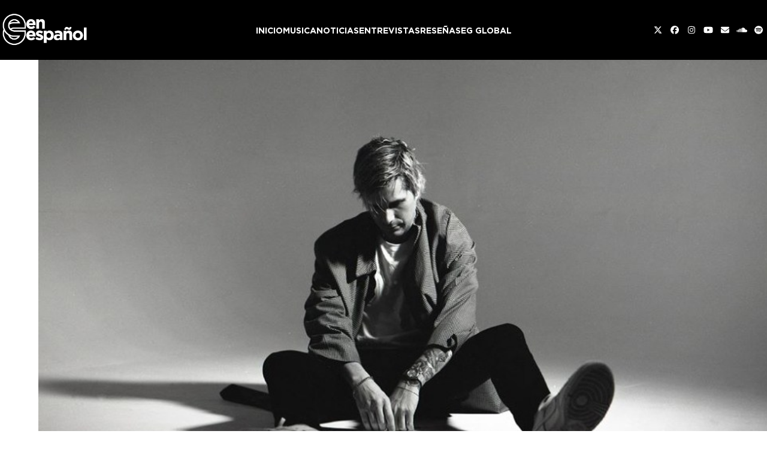

--- FILE ---
content_type: text/html; charset=UTF-8
request_url: https://ege.electronicgroove.com/le-youth-debuta-en-su-sello-prgrssn/
body_size: 22568
content:
<!DOCTYPE html>
<html lang="es-AR" class="wpex-classic-style">
<head>
<meta charset="UTF-8">
<link rel="profile" href="https://gmpg.org/xfn/11">
<meta name='robots' content='index, follow, max-image-preview:large, max-snippet:-1, max-video-preview:-1' />
<meta name="viewport" content="width=device-width, initial-scale=1">

	<!-- This site is optimized with the Yoast SEO plugin v26.5 - https://yoast.com/wordpress/plugins/seo/ -->
	<title>Le Youth debuta en su sello PRGRSSN - Electronic Groove en Español</title>
	<meta name="description" content="Este es el segundo lanzamiento de la marca.  2020 se perfila como un gran año para Le Youth. Desde su destacado lanzamiento &quot;COOL&quot;,  en el año 2013, el producto" />
	<link rel="canonical" href="https://ege.electronicgroove.com/le-youth-debuta-en-su-sello-prgrssn/" />
	<meta property="og:locale" content="es_ES" />
	<meta property="og:type" content="article" />
	<meta property="og:title" content="Le Youth debuta en su sello PRGRSSN - Electronic Groove en Español" />
	<meta property="og:description" content="Este es el segundo lanzamiento de la marca.  2020 se perfila como un gran año para Le Youth. Desde su destacado lanzamiento &#8220;COOL&#8221;,  en el año 2013, el productor ha obteniendo nuevos logros. Tras lanzamientos pasados en Anjunabeats y This Never Happened en lo que va del año, y la fundación de su propio sello,&hellip;" />
	<meta property="og:url" content="https://ege.electronicgroove.com/le-youth-debuta-en-su-sello-prgrssn/" />
	<meta property="og:site_name" content="Electronic Groove en Español" />
	<meta property="article:publisher" content="https://www.facebook.com/electronicgrooveenesp/" />
	<meta property="article:published_time" content="2020-05-21T18:32:21+00:00" />
	<meta property="article:modified_time" content="2020-05-21T18:43:34+00:00" />
	<meta property="og:image" content="https://ege.electronicgroove.com/wp-content/uploads/2020/05/Le-Youth-1.jpg" />
	<meta property="og:image:width" content="940" />
	<meta property="og:image:height" content="627" />
	<meta property="og:image:type" content="image/jpeg" />
	<meta name="author" content="Aria Groove" />
	<meta name="twitter:card" content="summary_large_image" />
	<meta name="twitter:creator" content="@egenesp" />
	<meta name="twitter:site" content="@egenesp" />
	<meta name="twitter:label1" content="Escrito por" />
	<meta name="twitter:data1" content="Aria Groove" />
	<meta name="twitter:label2" content="Tiempo de lectura" />
	<meta name="twitter:data2" content="1 minuto" />
	<script type="application/ld+json" class="yoast-schema-graph">{"@context":"https://schema.org","@graph":[{"@type":"Article","@id":"https://ege.electronicgroove.com/le-youth-debuta-en-su-sello-prgrssn/#article","isPartOf":{"@id":"https://ege.electronicgroove.com/le-youth-debuta-en-su-sello-prgrssn/"},"author":{"name":"Aria Groove","@id":"https://ege.electronicgroove.com/#/schema/person/1ec84e9a5c52beee3f2a55cab6d6feac"},"headline":"Le Youth debuta en su sello PRGRSSN","datePublished":"2020-05-21T18:32:21+00:00","dateModified":"2020-05-21T18:43:34+00:00","mainEntityOfPage":{"@id":"https://ege.electronicgroove.com/le-youth-debuta-en-su-sello-prgrssn/"},"wordCount":171,"publisher":{"@id":"https://ege.electronicgroove.com/#organization"},"image":{"@id":"https://ege.electronicgroove.com/le-youth-debuta-en-su-sello-prgrssn/#primaryimage"},"thumbnailUrl":"https://ege.electronicgroove.com/wp-content/uploads/2020/05/Le-Youth-1.jpg","articleSection":["Noticias"],"inLanguage":"es-AR"},{"@type":"WebPage","@id":"https://ege.electronicgroove.com/le-youth-debuta-en-su-sello-prgrssn/","url":"https://ege.electronicgroove.com/le-youth-debuta-en-su-sello-prgrssn/","name":"Le Youth debuta en su sello PRGRSSN - Electronic Groove en Español","isPartOf":{"@id":"https://ege.electronicgroove.com/#website"},"primaryImageOfPage":{"@id":"https://ege.electronicgroove.com/le-youth-debuta-en-su-sello-prgrssn/#primaryimage"},"image":{"@id":"https://ege.electronicgroove.com/le-youth-debuta-en-su-sello-prgrssn/#primaryimage"},"thumbnailUrl":"https://ege.electronicgroove.com/wp-content/uploads/2020/05/Le-Youth-1.jpg","datePublished":"2020-05-21T18:32:21+00:00","dateModified":"2020-05-21T18:43:34+00:00","breadcrumb":{"@id":"https://ege.electronicgroove.com/le-youth-debuta-en-su-sello-prgrssn/#breadcrumb"},"inLanguage":"es-AR","potentialAction":[{"@type":"ReadAction","target":["https://ege.electronicgroove.com/le-youth-debuta-en-su-sello-prgrssn/"]}]},{"@type":"ImageObject","inLanguage":"es-AR","@id":"https://ege.electronicgroove.com/le-youth-debuta-en-su-sello-prgrssn/#primaryimage","url":"https://ege.electronicgroove.com/wp-content/uploads/2020/05/Le-Youth-1.jpg","contentUrl":"https://ege.electronicgroove.com/wp-content/uploads/2020/05/Le-Youth-1.jpg","width":940,"height":627},{"@type":"BreadcrumbList","@id":"https://ege.electronicgroove.com/le-youth-debuta-en-su-sello-prgrssn/#breadcrumb","itemListElement":[{"@type":"ListItem","position":1,"name":"Home","item":"https://ege.electronicgroove.com/"},{"@type":"ListItem","position":2,"name":"Le Youth debuta en su sello PRGRSSN","item":"https://ege.electronicgroove.com/le-youth-debuta-en-su-sello-prgrssn/"},{"@type":"ListItem","position":3,"name":"Le Youth debuta en su&hellip;"}]},{"@type":"WebSite","@id":"https://ege.electronicgroove.com/#website","url":"https://ege.electronicgroove.com/","name":"Electronic Groove en Español","description":"Música, Noticias, Videos, y más...","publisher":{"@id":"https://ege.electronicgroove.com/#organization"},"potentialAction":[{"@type":"SearchAction","target":{"@type":"EntryPoint","urlTemplate":"https://ege.electronicgroove.com/?s={search_term_string}"},"query-input":{"@type":"PropertyValueSpecification","valueRequired":true,"valueName":"search_term_string"}}],"inLanguage":"es-AR"},{"@type":"Organization","@id":"https://ege.electronicgroove.com/#organization","name":"Electronic Groove en Español","url":"https://ege.electronicgroove.com/","logo":{"@type":"ImageObject","inLanguage":"es-AR","@id":"https://ege.electronicgroove.com/#/schema/logo/image/","url":"https://ege.electronicgroove.com/wp-content/uploads/2019/07/Icono-Sitio.jpg","contentUrl":"https://ege.electronicgroove.com/wp-content/uploads/2019/07/Icono-Sitio.jpg","width":512,"height":512,"caption":"Electronic Groove en Español"},"image":{"@id":"https://ege.electronicgroove.com/#/schema/logo/image/"},"sameAs":["https://www.facebook.com/electronicgrooveenesp/","https://x.com/egenesp","https://www.instagram.com/egenesp/","https://www.linkedin.com/company/electronicgroove/","https://www.youtube.com/user/electronicgroove"]},{"@type":"Person","@id":"https://ege.electronicgroove.com/#/schema/person/1ec84e9a5c52beee3f2a55cab6d6feac","name":"Aria Groove","image":{"@type":"ImageObject","inLanguage":"es-AR","@id":"https://ege.electronicgroove.com/#/schema/person/image/","url":"https://secure.gravatar.com/avatar/8333b130ee272350781c461ee1873947ed59fc965289ed85704cea6c42350178?s=96&d=mm&r=g","contentUrl":"https://secure.gravatar.com/avatar/8333b130ee272350781c461ee1873947ed59fc965289ed85704cea6c42350178?s=96&d=mm&r=g","caption":"Aria Groove"},"url":"https://ege.electronicgroove.com/author/admin_ege/"}]}</script>
	<!-- / Yoast SEO plugin. -->


<link rel='dns-prefetch' href='//www.googletagmanager.com' />
<link rel='dns-prefetch' href='//stats.wp.com' />
<link rel="alternate" type="application/rss+xml" title="Electronic Groove en Español &raquo; Feed" href="https://ege.electronicgroove.com/feed/" />
<link rel="alternate" title="oEmbed (JSON)" type="application/json+oembed" href="https://ege.electronicgroove.com/wp-json/oembed/1.0/embed?url=https%3A%2F%2Fege.electronicgroove.com%2Fle-youth-debuta-en-su-sello-prgrssn%2F" />
<link rel="alternate" title="oEmbed (XML)" type="text/xml+oembed" href="https://ege.electronicgroove.com/wp-json/oembed/1.0/embed?url=https%3A%2F%2Fege.electronicgroove.com%2Fle-youth-debuta-en-su-sello-prgrssn%2F&#038;format=xml" />
<link rel="preload" href="https://ege.electronicgroove.com/wp-content/uploads/2024/03/Gotham-Bold.woff2" type="font/woff2" as="font" crossorigin>
<link rel="preload" href="https://ege.electronicgroove.com/wp-content/uploads/2024/03/Gotham-Medium.woff2" type="font/woff2" as="font" crossorigin>
<link rel="preload" href="https://ege.electronicgroove.com/wp-content/uploads/2024/03/Gotham-Book.woff2" type="font/woff2" as="font" crossorigin>
<!-- ege.electronicgroove.com is managing ads with Advanced Ads 2.0.14 – https://wpadvancedads.com/ --><script id="elect-ready">
			window.advanced_ads_ready=function(e,a){a=a||"complete";var d=function(e){return"interactive"===a?"loading"!==e:"complete"===e};d(document.readyState)?e():document.addEventListener("readystatechange",(function(a){d(a.target.readyState)&&e()}),{once:"interactive"===a})},window.advanced_ads_ready_queue=window.advanced_ads_ready_queue||[];		</script>
		<style id='wp-img-auto-sizes-contain-inline-css'>
img:is([sizes=auto i],[sizes^="auto," i]){contain-intrinsic-size:3000px 1500px}
/*# sourceURL=wp-img-auto-sizes-contain-inline-css */
</style>
<link rel='stylesheet' id='js_composer_front-css' href='https://ege.electronicgroove.com/wp-content/plugins/js_composer/assets/css/js_composer.min.css?ver=7.3' media='all' />
<style id='wpex-fm-74518-inline-css'>
@font-face {font-family:'Gotham';src:url('https://ege.electronicgroove.com/wp-content/uploads/2024/03/Gotham-Bold.woff2') format('woff2');font-weight:600;font-style:normal;font-display:swap;}@font-face {font-family:'Gotham';src:url('https://ege.electronicgroove.com/wp-content/uploads/2024/03/Gotham-Medium.woff2') format('woff2');font-weight:400;font-style:normal;font-display:swap;}@font-face {font-family:'Gotham';src:url('https://ege.electronicgroove.com/wp-content/uploads/2024/03/Gotham-Book.woff2') format('woff2');font-weight:200;font-style:normal;font-display:swap;}
/*# sourceURL=wpex-fm-74518-inline-css */
</style>
<link rel='stylesheet' id='wpex-style-css' href='https://ege.electronicgroove.com/wp-content/themes/TotalElectronic/style.css?ver=6.5' media='all' />
<link rel='stylesheet' id='wpex-mobile-menu-breakpoint-max-css' href='https://ege.electronicgroove.com/wp-content/themes/Total/assets/css/frontend/breakpoints/max.min.css?ver=6.5' media='only screen and (max-width:959px)' />
<link rel='stylesheet' id='wpex-mobile-menu-breakpoint-min-css' href='https://ege.electronicgroove.com/wp-content/themes/Total/assets/css/frontend/breakpoints/min.min.css?ver=6.5' media='only screen and (min-width:960px)' />
<link rel='stylesheet' id='vcex-shortcodes-css' href='https://ege.electronicgroove.com/wp-content/themes/Total/assets/css/frontend/vcex-shortcodes.min.css?ver=6.5' media='all' />
<link rel='stylesheet' id='wpex-wpbakery-css' href='https://ege.electronicgroove.com/wp-content/themes/Total/assets/css/frontend/wpbakery.min.css?ver=6.5' media='all' />
<!--n2css--><!--n2js--><script src="https://ege.electronicgroove.com/wp-includes/js/jquery/jquery.min.js?ver=3.7.1" id="jquery-core-js"></script>
<script src="https://ege.electronicgroove.com/wp-includes/js/jquery/jquery-migrate.min.js?ver=3.4.1" id="jquery-migrate-js"></script>
<script id="wpex-core-js-extra">
var wpex_theme_params = {"selectArrowIcon":"\u003Cspan class=\"wpex-select-arrow__icon wpex-icon--sm wpex-flex wpex-icon\" aria-hidden=\"true\"\u003E\u003Csvg viewBox=\"0 0 24 24\" xmlns=\"http://www.w3.org/2000/svg\"\u003E\u003Crect fill=\"none\" height=\"24\" width=\"24\"/\u003E\u003Cg transform=\"matrix(0, -1, 1, 0, -0.115, 23.885)\"\u003E\u003Cpolygon points=\"17.77,3.77 16,2 6,12 16,22 17.77,20.23 9.54,12\"/\u003E\u003C/g\u003E\u003C/svg\u003E\u003C/span\u003E","customSelects":".widget_categories form,.widget_archive select,.vcex-form-shortcode select","scrollToHash":"1","localScrollFindLinks":"1","localScrollHighlight":"1","localScrollUpdateHash":"1","scrollToHashTimeout":"500","localScrollTargets":"li.local-scroll a, a.local-scroll, .local-scroll-link, .local-scroll-link \u003E a,.sidr-class-local-scroll-link,li.sidr-class-local-scroll \u003E span \u003E a,li.sidr-class-local-scroll \u003E a","scrollToBehavior":"smooth"};
//# sourceURL=wpex-core-js-extra
</script>
<script src="https://ege.electronicgroove.com/wp-content/themes/Total/assets/js/frontend/core.min.js?ver=6.5" id="wpex-core-js" defer data-wp-strategy="defer"></script>
<script id="wpex-inline-js-after">
!function(){const e=document.querySelector("html"),t=()=>{const t=window.innerWidth-document.documentElement.clientWidth;t&&e.style.setProperty("--wpex-scrollbar-width",`${t}px`)};t(),window.addEventListener("resize",(()=>{t()}))}();
//# sourceURL=wpex-inline-js-after
</script>
<script id="wpex-sticky-header-js-extra">
var wpex_sticky_header_params = {"breakpoint":"960","mobileSupport":"1"};
//# sourceURL=wpex-sticky-header-js-extra
</script>
<script src="https://ege.electronicgroove.com/wp-content/themes/Total/assets/js/frontend/sticky/header.min.js?ver=6.5" id="wpex-sticky-header-js" defer data-wp-strategy="defer"></script>
<script src="https://ege.electronicgroove.com/wp-includes/js/hoverIntent.min.js?ver=1.10.2" id="hoverIntent-js"></script>
<script id="wpex-superfish-js-extra">
var wpex_superfish_params = {"delay":"600","speed":"fast","speedOut":"fast"};
//# sourceURL=wpex-superfish-js-extra
</script>
<script src="https://ege.electronicgroove.com/wp-content/themes/Total/assets/js/vendor/jquery.superfish.min.js?ver=6.5" id="wpex-superfish-js" defer data-wp-strategy="defer"></script>
<script id="wpex-mobile-menu-sidr-js-extra">
var wpex_mobile_menu_sidr_params = {"breakpoint":"959","i18n":{"openSubmenu":"Open submenu of %s","closeSubmenu":"Close submenu of %s"},"openSubmenuIcon":"\u003Cspan class=\"wpex-open-submenu__icon wpex-transition-transform wpex-duration-300 wpex-icon\" aria-hidden=\"true\"\u003E\u003Csvg xmlns=\"http://www.w3.org/2000/svg\" viewBox=\"0 0 448 512\"\u003E\u003Cpath d=\"M201.4 342.6c12.5 12.5 32.8 12.5 45.3 0l160-160c12.5-12.5 12.5-32.8 0-45.3s-32.8-12.5-45.3 0L224 274.7 86.6 137.4c-12.5-12.5-32.8-12.5-45.3 0s-12.5 32.8 0 45.3l160 160z\"/\u003E\u003C/svg\u003E\u003C/span\u003E","source":"#site-navigation, #mobile-menu-search","side":"right","dark_surface":"1","displace":"","aria_label":"Mobile menu","aria_label_close":"Close mobile menu","class":"has-background","speed":"300"};
//# sourceURL=wpex-mobile-menu-sidr-js-extra
</script>
<script src="https://ege.electronicgroove.com/wp-content/themes/Total/assets/js/frontend/mobile-menu/sidr.min.js?ver=6.5" id="wpex-mobile-menu-sidr-js" defer data-wp-strategy="defer"></script>

<!-- Google tag (gtag.js) snippet added by Site Kit -->
<!-- Google Analytics snippet added by Site Kit -->
<script src="https://www.googletagmanager.com/gtag/js?id=GT-TWD7BGD" id="google_gtagjs-js" async></script>
<script id="google_gtagjs-js-after">
window.dataLayer = window.dataLayer || [];function gtag(){dataLayer.push(arguments);}
gtag("set","linker",{"domains":["ege.electronicgroove.com"]});
gtag("js", new Date());
gtag("set", "developer_id.dZTNiMT", true);
gtag("config", "GT-TWD7BGD");
//# sourceURL=google_gtagjs-js-after
</script>
<script></script><link rel="https://api.w.org/" href="https://ege.electronicgroove.com/wp-json/" /><link rel="alternate" title="JSON" type="application/json" href="https://ege.electronicgroove.com/wp-json/wp/v2/posts/58170" /><link rel="EditURI" type="application/rsd+xml" title="RSD" href="https://ege.electronicgroove.com/xmlrpc.php?rsd" />

<link rel='shortlink' href='https://ege.electronicgroove.com/?p=58170' />
<meta name="generator" content="Site Kit by Google 1.170.0" /><script type="text/javascript">
(function(url){
	if(/(?:Chrome\/26\.0\.1410\.63 Safari\/537\.31|WordfenceTestMonBot)/.test(navigator.userAgent)){ return; }
	var addEvent = function(evt, handler) {
		if (window.addEventListener) {
			document.addEventListener(evt, handler, false);
		} else if (window.attachEvent) {
			document.attachEvent('on' + evt, handler);
		}
	};
	var removeEvent = function(evt, handler) {
		if (window.removeEventListener) {
			document.removeEventListener(evt, handler, false);
		} else if (window.detachEvent) {
			document.detachEvent('on' + evt, handler);
		}
	};
	var evts = 'contextmenu dblclick drag dragend dragenter dragleave dragover dragstart drop keydown keypress keyup mousedown mousemove mouseout mouseover mouseup mousewheel scroll'.split(' ');
	var logHuman = function() {
		if (window.wfLogHumanRan) { return; }
		window.wfLogHumanRan = true;
		var wfscr = document.createElement('script');
		wfscr.type = 'text/javascript';
		wfscr.async = true;
		wfscr.src = url + '&r=' + Math.random();
		(document.getElementsByTagName('head')[0]||document.getElementsByTagName('body')[0]).appendChild(wfscr);
		for (var i = 0; i < evts.length; i++) {
			removeEvent(evts[i], logHuman);
		}
	};
	for (var i = 0; i < evts.length; i++) {
		addEvent(evts[i], logHuman);
	}
})('//ege.electronicgroove.com/?wordfence_lh=1&hid=4F8712F9E11643DF6FB7D1A1E1C64614');
</script>	<style>img#wpstats{display:none}</style>
		<link rel="icon" href="https://ege.electronicgroove.com/wp-content/uploads/2019/09/icon.png" sizes="32x32"><link rel="shortcut icon" href="https://ege.electronicgroove.com/wp-content/uploads/2019/09/icon.png"><noscript><style>body:not(.content-full-screen) .wpex-vc-row-stretched[data-vc-full-width-init="false"]{visibility:visible;}</style></noscript>		<style id="wp-custom-css">
			.vcex-posttypes-slider .wpex-slider-caption.over-image .excerpt{color:#999;font-size:16px !important;padding:0px 1px 10px 10px !important;}.vcex-posttype-slider-title{font-size:26px;font-weight:600 !important;padding:0px 0px 0px 0px !important;}/* .home .vcex-posttypes-slider{width:950px !important;}*/.wpex-widget-recent-posts-date{font-size:11px;}.wpex-widget-recent-posts-title{font-size:14px;}/* CSS Migrated from Jetpack:*//* Welcome to Custom CSS! To learn how this works,see http://wp.me/PEmnE-Bt */.single-post #content-wrap,.has-composer #content-wrap,.search-results #content-wrap{padding-top:0px !important;}#content-wrap,.single-staff #content-wrap{padding-top:50px !important;}#primary{padding-bottom:0 !important;}.single-tribe_events #tribe-events-content .tribe-events-event-meta dd{font-size:80%;}/* Header */@media screen and (min-width:1024px){#site-header-inner{max-width:1600px !important;}#site-header-flex-aside-inner div{gap:0px;}}/* Custom Footer */footer .footer-box{display:flex !important;justify-content:center;align-items:center;font-size:14px;}footer .footer-box .custom-img-container{max-width:120px;}footer .footer-box .custom-img-container img{width:100%;}footer .footer-box ul{display:flex;}footer .footer-box ul li a{color:#fff !important;padding-left:10px;padding-right:10px;}footer .footer-box ul li a:hover,footer .wpex-social-btn:hover{color:#FF4500 !important;}/* Container ad horizontal */#horizontal-banner-container img{width:100%}/* Home - posts slider */.home-post-slider sp-arrow::before{content:none !important;}.sp-slides-container{font-family:"Gotham",sans-serif !important;color:#fff !important;}.sp-slides-container .vcex-posttype-slider-title a{color:#fff;font-size:5rem;}.sp-slides-container .vcex-posttype-slider-title a:hover{color:#ff4500;}.sp-slides-container p{font-size:2.2rem;}.sp-slides-container .meta-date{display:none !important;}.sp-slides-container .meta-author{display:none !important;}.sp-slides-container .meta-category span{display:none !important;}.sp-slides-container .meta-category a{text-transform:uppercase;color:#FF4500 !important;font-size:2rem;}/* Home - 'more news' widget */.home-recent-posts{color:#fff;}.home-recent-posts h2{color:#fff;font-weight:400;margin-bottom:10px;}.home-recent-posts ul li a::before{content:none !important;color:#ffffff;}.home-recent-posts ul li{margin-bottom:10px;}.home-recent-posts ul li:hover{color:#fff;}.home-recent-posts ul li{line-height:1.2 !important;}.home-recent-posts .post-date{font-weight:400;color:#ff4500;font-size:1.3rem}.home-blog-grid1 a:hover,.home-blog-grid4:hover{color:#000 !important;}.home-blog-grid2 a:hover{color:#ff4500 !important;}.home-blog-grid3 a:hover{color:#fff !important;}/* TRENDING NEWS WIDGET *//*#trending-news-widget ul li a{color:#fff;}#trending-news-widget ul li a:hover{color:#FF4500;}#trending-news-widget ul{list-style-type:"- ";}*/#trending-news-widget .jetpack-top-posts-item{margin-bottom:20px;line-height:1.2;margin-bottom:10px;display:list-item;list-style-type:"- ";}/*Single post - featured img width*//* .blog-single-media-img{width:100vw !important;max-height:80vh;object-fit:cover;}*/.single-post-img figure,.single-post-img figure .vc_single_image-wrapper,.single-post-img figure .vc_single_image-wrapper img{width:100% !important;}/*.single-post h2 strong span em{display:block;margin-bottom:80px;margin-top:80px;}*//* .custom-post-content p{text-align:left !important;}*/.single-post .meta-post-terms a,.single-blog-article .meta-category,.meta-post-terms,.vcex-post-meta__separator,.meta-date,.meta-author{font-family:'Gotham';color:#ff4500;font-size:2rem;text-transform:uppercase;font-weight:600;/*display:block !important;*/margin-bottom:25px !important;}.meta-date,.meta-author{text-transform:none;}.single-blog-article .meta-category .ticon{display:none;}.single-post-title{font-size:5rem;}.single-post .entry-title a:hover{color:#ff4500 !important;}/* Posts sidebar */.posts-sidebar div.widget-title{color:#fff !important;font-size:2rem !important;font-weight:400 !important;}.posts-sidebar ul li a .widget-recent-posts-icons-title{color:#fff;}.posts-sidebar ul li a .widget-recent-posts-icons-title:hover{color:#ff4500 !important;}.posts-sidebar .wpex-bordered-list li{border:none;}/* Make archive and inner pages featured img same height as single post featured img - class .inner-page-featured is a custom class set in WPBakery element *//* .inner-page-featured img{max-width:100%;height:calc(100vh - var(--wpex-site-header-height,100px));object-fit:cover;}*//* Archive Read More button */.post-slider-hidden .vcex-blog-entry-readmore-wrap{margin-top:50px !important;text-decoration:underline;font-weight:300;}.post-slider-hidden .entry-date{text-transform:uppercase;font-weight:bold;}/* Archive recent post titles */h1.entry-title,h1.single-post-title{/* TEMPORAL - line-height:1.1*/}.vcex-recent-news-entry-title-heading{font-weight:bold !important;font-size:2rem !important;}/* Archive recommended posts widget */.widget_wpex_recent_posts_icons{font-size:1.8rem;font-weight:400;}.widget-recent-posts-icons li:hover{color:#ff4500;}.widget_wpex_recent_posts_icons .widget-title{font-size:2rem !important;}.widget_wpex_recent_posts_icons ul li{padding:0;padding-bottom:0.5em;}/* Pagination styles */.page-numbers .ticon-angle-right{color:#ff4500;}.page-numbers li .current{background-color:#ff4500;border-radius:0 !important;}/* Learning center */.learning-center-row{color:#fff;margin-bottom:0 !important;}.learning-center-row .page-numbers li{border:none;}.learning-center-row .widget-title{color:#fff;}.learning-center-row .wpex-bordered-list li{border:0;}.learning-center-row .page-numbers.current{background-color:#ff4500 !important;border-top-left-radius:0 !important;border-bottom-left-radius:0 !important;}.learning-center-cards h2{color:#fff;font-size:3rem;}.learning-center-cards h2:hover{color:#ff4500;}.learning-center-cards p{color:#fff;font-size:1.8rem;}.learning-center-cards .wpex-card-primary-term,.learning-center-cards .wpex-card-author{display:none;}.learning-center-cards .wpex-card-thumbnail{width:25%;}.learning-center-cards .wpex-card-details{justify-content:center !important;}/* Premieres */.page-premieres .meta-date span{display:none;}.page-premieres .meta-date{font-weight:200;}/* Top tracks */.top-tracks h4{padding-left:32px;}/* CATEGORY ARCHIVE */.blog-entry-readmore a{background-color:#ff4500;border-radius:0;}.blog-entry-readmore a:hover{color:#fff;}/* Search sidebar */.sidebar-search .wp-block-search__inside-wrapper{border:1px solid;display:flex;justify-content:space-between;border-radius:3px;}.sidebar-search input{border:none;}.sidebar-search button{background-color:unset;}/* ------------------------------ *//* -------- MEDIA QUERIES -------- *//* ------------------------------ */@media (min-width:1024px){.single-post h2 strong{font-size:28px;line-height:1.7 !important;display:block;margin-bottom:30px}}@media (max-width:992px){footer .footer-box ul{font-size:1rem !important;}}@media (max-width:480px){/*#mobile-home-slider{min-height:calc(100vh - var(--wpex-site-header-height,100px)) !important;}*/footer .footer-box ul{display:none !important;}.sp-slides-container .meta-category a,.post-slider-hidden .vcex-blog-entry-date,.sp-slides-container p,.post-slider-hidden .vcex-blog-entry-excerpt p,.post-slider-hidden .vcex-blog-entry-readmore-wrap a,.single-post .meta-post-terms a,.vcex-post-meta__separator,.meta-date time,.meta-author span{font-size:1.5rem !important;}.post-slider-hidden .vcex-blog-entry-readmore-wrap{margin-top:0 !important;}.home-slider-row .vc_column-inner{padding-left:3.75px;padding-right:3.75px;}.vcex-recent-news-entry-title-heading{font-size:1.8rem !important;}.post-slider-hidden h1,.sp-slides-container .vcex-posttype-slider-title a,.single-post h1,.single-staff h1{font-size:3rem !important}.post-slider-hidden .vcex-blog-entry-inner{padding-top:30px !important;padding-bottom:0px !important;}h1.entry-title,h1.single-post-title{/*line-height:normal !important;*/}.single-post h2 strong,.single-post h2 span,.single-post h2{/*line-height:1 !important;*/margin-bottom:20px;margin-top:20px;font-size:18px !important;}.single-post .vcex-post-content-c p,.single-staff .single-content p,.page p{font-size:16px !important;}.single-post h2 strong span em{font-size:18px;margin-top:20px;margin-bottom:20px;}.single-post h5,.single-post .wpex-social-share__icon,.single-staff h5,.single-staff .wpex-social-share__icon{font-size:1.8rem !important;}.single-staff h5,.single-post h5{padding-left:20px !important;}.page .wpb_text_column.has-custom-color,.page-mixes p{font-size:30px !important;}.learning-center-row .staff-entry-inner{padding-left:0px !important;}.learning-center-cards h2{font-size:2.5rem;}.learning-center-cards p{font-size:1.5rem;}.learning-center-cards .wpex-card-thumbnail{width:100%;}.home-heading-row p{font-size:25px !important;}#copyright{font-size:12px;}}/* PRUEBA NUEVO SLIDER HOME .new-home-slider p{color:#fff;font-size:2.2rem;.new-home-slider h2{color:#fff;}.new-home-slider div.wpex-card-primary-term.wpex-uppercase.wpex-text-3.wpex-text-xs.wpex-font-semibold.wpex-tracking-wide.wpex-mb-5{color:#ff4500;font-size:2rem;font-weight:500;}*/.sp-slides-container .vcex-posttype-slider-title a{color:#fff;font-size:3rem;}.sp-slides-container p{font-size:1.8rem;}		</style>
		<noscript><style> .wpb_animate_when_almost_visible { opacity: 1; }</style></noscript><style data-type="wpex-css" id="wpex-css">/*TYPOGRAPHY*/:root{--wpex-body-font-family:Gotham,sans-serif;--wpex-body-font-weight:500;--wpex-body-font-size:16px;--wpex-body-color:#000000;}:root{--wpex-heading-font-family:Gotham,sans-serif;--wpex-heading-font-weight:600;--wpex-heading-color:#232323;}:root{--wpex-btn-font-family:Gotham,sans-serif;--wpex-btn-font-weight:500;--wpex-btn-letter-spacing:0px;--wpex-btn-text-transform:uppercase;}.header-aside-content{font-family:Gotham,sans-serif;font-size:14px;}.main-navigation-ul .link-inner{font-family:Gotham,sans-serif;font-weight:600;font-size:14px;letter-spacing:0px;text-transform:uppercase;}.main-navigation-ul .sub-menu .link-inner{font-family:Gotham,sans-serif;font-weight:600;}.wpex-mobile-menu,#sidr-main{font-family:Gotham,sans-serif;font-weight:600;text-transform:uppercase;}.blog-entry-title.entry-title,.blog-entry-title.entry-title a,.blog-entry-title.entry-title a:hover{font-family:Gotham,sans-serif;font-weight:600;font-style:normal;font-size:15px;text-transform:capitalize;}.blog-entry .meta{font-family:Gotham,sans-serif;font-weight:200;font-size:9px;}.blog-entry-excerpt{font-family:Gotham,sans-serif;font-weight:500;}body.single-post .single-post-title{font-family:Gotham,sans-serif;}.single-post .meta{font-family:Gotham,sans-serif;font-weight:200;font-size:12px;}blockquote{font-family:Gotham,sans-serif;font-weight:600;}.sidebar-box .widget-title{font-family:Gotham,sans-serif;font-weight:600;font-size:16px;text-transform:uppercase;}.theme-heading{font-family:Gotham,sans-serif;}.vcex-heading{font-family:Gotham,sans-serif;font-weight:600;}h1,.wpex-h1{font-family:Gotham,sans-serif;color:#000000;}h2,.wpex-h2{font-family:Gotham,sans-serif;color:#000000;}h3,.wpex-h3{font-family:Gotham,sans-serif;font-style:normal;color:#000000;}h4,.wpex-h4{font-family:Gotham,sans-serif;color:#000000;}.single-blog-content,.vcex-post-content-c,.wpb_text_column,body.no-composer .single-content,.woocommerce-Tabs-panel--description{font-family:Gotham,sans-serif;font-weight:200;font-size:26px;}#footer-widgets{font-family:Gotham,sans-serif;font-weight:500;}.footer-widget .widget-title{font-family:Gotham,sans-serif;font-weight:600;}#copyright{font-family:Gotham,sans-serif;font-weight:300;}#footer-bottom-menu{font-family:Gotham,sans-serif;font-weight:300;font-size:14px;text-transform:uppercase;}@media(max-width:1024px){.main-navigation-ul .link-inner{font-size:12px;}}/*CUSTOMIZER STYLING*/:root{--wpex-bg-color:#ffffff;--wpex-accent:#ff4500;--wpex-accent-alt:#ff4500;--wpex-on-accent:#000000;--wpex-on-accent-alt:#000000;--wpex-accent-alt:#000000;--wpex-on-accent-alt:#000000;--wpex-surface-1:#ffffff;--wpex-surface-2:#ffffff;--wpex-surface-3:#ffffff;--wpex-surface-4:#000000;--wpex-text-1:#000000;--wpex-text-2:#000000;--wpex-text-3:#000000;--wpex-text-4:#000000;--wpex-btn-color:#ffffff;--wpex-btn-bg:#aaaaaa;--wpex-pagination-font-size:16px;--wpex-site-header-shrink-start-height:90px;--wpex-vc-column-inner-margin-bottom:40px;}.site-boxed{--wpex-bg-color:#ffffff;}::selection{background:#ff4500;}::-moz-selection{background:#ff4500;}blockquote{color:#000000;}.page-header.wpex-supports-mods{padding-block-start:40px;padding-block-end:10px;}.page-header{margin-block-end:0px;}.page-header.wpex-supports-mods .page-header-title{color:#000000;}.site-breadcrumbs{color:#a3a3a3;}.site-breadcrumbs .sep{color:#ffffff;}.site-breadcrumbs a{color:#ffffff;}.site-breadcrumbs a:hover{color:#ffffff;}.wpex-social-share__link{font-size:30px;}:root,.site-boxed.wpex-responsive #wrap{--wpex-container-max-width:90%;--wpex-container-width:1280px;}#top-bar-wrap{background-color:#f7f7f7;}.wpex-top-bar-sticky{background-color:#f7f7f7;}#top-bar{padding-block-end:20px;}.header-padding{padding-block-start:20px;padding-block-end:20px;}#site-header{--wpex-site-header-color:#ffffff;--wpex-site-header-bg-color:#000000;}.logo-padding{padding-block-start:10px;padding-block-end:10px;}#site-navigation-wrap{--wpex-main-nav-link-padding-x:10px;--wpex-main-nav-link-color:#ffffff;--wpex-hover-main-nav-link-color:#ffffff;--wpex-active-main-nav-link-color:#ffffff;--wpex-hover-main-nav-link-color:#ff4500;--wpex-active-main-nav-link-color:#ff4500;}#sidr-main,.sidr-class-dropdown-menu ul{background-color:#000000;}#sidr-main{color:#ffffff;--wpex-link-color:#ffffff;--wpex-text-2:#ffffff;--wpex-hover-link-color:#ff4500;}#sidebar .widget-title{color:#000000;}#footer{--wpex-surface-1:#000000;background-color:#000000;color:#ffffff;--wpex-heading-color:#ffffff;--wpex-text-2:#ffffff;--wpex-text-3:#ffffff;--wpex-text-4:#ffffff;}#footer-bottom{background-color:#2d2d2d;color:#ffffff;--wpex-text-2:#ffffff;--wpex-text-3:#ffffff;--wpex-text-4:#ffffff;--wpex-link-color:#ffffff;--wpex-hover-link-color:#ffffff;--wpex-hover-link-color:#ff4500;}@media only screen and (min-width:960px){:root{--wpex-content-area-width:73%;--wpex-primary-sidebar-width:23.4%;}#site-logo .logo-img{max-width:150px;}}@media only screen and (min-width:960px) and (max-width:1280px){:root{--wpex-content-area-width:80%;--wpex-primary-sidebar-width:18%;}}</style><style id='wp-block-search-inline-css'>
.wp-block-search__button{margin-left:10px;word-break:normal}.wp-block-search__button.has-icon{line-height:0}.wp-block-search__button svg{height:1.25em;min-height:24px;min-width:24px;width:1.25em;fill:currentColor;vertical-align:text-bottom}:where(.wp-block-search__button){border:1px solid #ccc;padding:6px 10px}.wp-block-search__inside-wrapper{display:flex;flex:auto;flex-wrap:nowrap;max-width:100%}.wp-block-search__label{width:100%}.wp-block-search.wp-block-search__button-only .wp-block-search__button{box-sizing:border-box;display:flex;flex-shrink:0;justify-content:center;margin-left:0;max-width:100%}.wp-block-search.wp-block-search__button-only .wp-block-search__inside-wrapper{min-width:0!important;transition-property:width}.wp-block-search.wp-block-search__button-only .wp-block-search__input{flex-basis:100%;transition-duration:.3s}.wp-block-search.wp-block-search__button-only.wp-block-search__searchfield-hidden,.wp-block-search.wp-block-search__button-only.wp-block-search__searchfield-hidden .wp-block-search__inside-wrapper{overflow:hidden}.wp-block-search.wp-block-search__button-only.wp-block-search__searchfield-hidden .wp-block-search__input{border-left-width:0!important;border-right-width:0!important;flex-basis:0;flex-grow:0;margin:0;min-width:0!important;padding-left:0!important;padding-right:0!important;width:0!important}:where(.wp-block-search__input){appearance:none;border:1px solid #949494;flex-grow:1;font-family:inherit;font-size:inherit;font-style:inherit;font-weight:inherit;letter-spacing:inherit;line-height:inherit;margin-left:0;margin-right:0;min-width:3rem;padding:8px;text-decoration:unset!important;text-transform:inherit}:where(.wp-block-search__button-inside .wp-block-search__inside-wrapper){background-color:#fff;border:1px solid #949494;box-sizing:border-box;padding:4px}:where(.wp-block-search__button-inside .wp-block-search__inside-wrapper) .wp-block-search__input{border:none;border-radius:0;padding:0 4px}:where(.wp-block-search__button-inside .wp-block-search__inside-wrapper) .wp-block-search__input:focus{outline:none}:where(.wp-block-search__button-inside .wp-block-search__inside-wrapper) :where(.wp-block-search__button){padding:4px 8px}.wp-block-search.aligncenter .wp-block-search__inside-wrapper{margin:auto}.wp-block[data-align=right] .wp-block-search.wp-block-search__button-only .wp-block-search__inside-wrapper{float:right}
/*# sourceURL=https://ege.electronicgroove.com/wp-includes/blocks/search/style.min.css */
</style>
<style id='wp-block-columns-inline-css'>
.wp-block-columns{box-sizing:border-box;display:flex;flex-wrap:wrap!important}@media (min-width:782px){.wp-block-columns{flex-wrap:nowrap!important}}.wp-block-columns{align-items:normal!important}.wp-block-columns.are-vertically-aligned-top{align-items:flex-start}.wp-block-columns.are-vertically-aligned-center{align-items:center}.wp-block-columns.are-vertically-aligned-bottom{align-items:flex-end}@media (max-width:781px){.wp-block-columns:not(.is-not-stacked-on-mobile)>.wp-block-column{flex-basis:100%!important}}@media (min-width:782px){.wp-block-columns:not(.is-not-stacked-on-mobile)>.wp-block-column{flex-basis:0;flex-grow:1}.wp-block-columns:not(.is-not-stacked-on-mobile)>.wp-block-column[style*=flex-basis]{flex-grow:0}}.wp-block-columns.is-not-stacked-on-mobile{flex-wrap:nowrap!important}.wp-block-columns.is-not-stacked-on-mobile>.wp-block-column{flex-basis:0;flex-grow:1}.wp-block-columns.is-not-stacked-on-mobile>.wp-block-column[style*=flex-basis]{flex-grow:0}:where(.wp-block-columns){margin-bottom:1.75em}:where(.wp-block-columns.has-background){padding:1.25em 2.375em}.wp-block-column{flex-grow:1;min-width:0;overflow-wrap:break-word;word-break:break-word}.wp-block-column.is-vertically-aligned-top{align-self:flex-start}.wp-block-column.is-vertically-aligned-center{align-self:center}.wp-block-column.is-vertically-aligned-bottom{align-self:flex-end}.wp-block-column.is-vertically-aligned-stretch{align-self:stretch}.wp-block-column.is-vertically-aligned-bottom,.wp-block-column.is-vertically-aligned-center,.wp-block-column.is-vertically-aligned-top{width:100%}
/*# sourceURL=https://ege.electronicgroove.com/wp-includes/blocks/columns/style.min.css */
</style>
<style id='wp-block-group-inline-css'>
.wp-block-group{box-sizing:border-box}:where(.wp-block-group.wp-block-group-is-layout-constrained){position:relative}
/*# sourceURL=https://ege.electronicgroove.com/wp-includes/blocks/group/style.min.css */
</style>
</head>

<body class="wp-singular post-template-default single single-post postid-58170 single-format-standard wp-custom-logo wp-embed-responsive wp-theme-Total wp-child-theme-TotalElectronic wpex-theme wpex-responsive full-width-main-layout no-composer wpex-live-site site-full-width content-full-width header-has-fixed-height post-in-category-noticias hasnt-overlay-header page-header-disabled has-mobile-menu wpex-mobile-toggle-menu-icon_buttons wpex-no-js wpb-js-composer js-comp-ver-7.3 vc_responsive aa-prefix-elect-">

	
<a href="#content" class="skip-to-content">Skip to content</a>

	
	<span data-ls_id="#site_top" tabindex="-1"></span>
	<div id="outer-wrap" class="wpex-overflow-clip">
		
		
		
		<div id="wrap" class="wpex-clr">

			<div id="site-header-sticky-wrapper" class="wpex-sticky-header-holder not-sticky wpex-print-hidden">	<header id="site-header" class="header-seven wpex-z-sticky header-full-width header-fixed-height fixed-scroll has-sticky-dropshadow custom-bg dyn-styles wpex-print-hidden wpex-relative">
				<div id="site-header-inner" class="header-seven-inner container wpex-relative wpex-h-100 wpex-flex wpex-z-10"><div id="site-header-flex" class="wpex-flex wpex-justify-between wpex-items-center wpex-w-100">
<div id="site-logo" class="site-branding header-seven-logo wpex-flex wpex-items-center wpex-h-100">
	<div id="site-logo-inner" ><a id="site-logo-link" href="https://ege.electronicgroove.com/" rel="home" class="main-logo"><img src="https://ege.electronicgroove.com/wp-content/uploads/2024/05/logo-ege-new.png" alt="Electronic Groove en Español" class="logo-img wpex-h-auto wpex-max-w-100 wpex-align-middle" width="150" height="370" data-no-retina data-skip-lazy fetchpriority="high" srcset="https://ege.electronicgroove.com/wp-content/uploads/2024/05/logo-ege-new.png 1x,https://ege.electronicgroove.com/wp-content/uploads/2024/05/logo-ege-new.png 2x"></a></div>

</div>

<div id="site-navigation-wrap" class="navbar-style-seven wpex-max-h-100 wpex-mr-auto wpex-dropdowns-caret wpex-stretch-megamenus hide-at-mm-breakpoint wpex-print-hidden">
	<nav id="site-navigation" class="navigation main-navigation main-navigation-seven" aria-label="Main menu"><ul id="menu-main" class="main-navigation-ul dropdown-menu wpex-flex wpex-items-center sf-menu"><li id="menu-item-76946" class="menu-item menu-item-type-post_type menu-item-object-page menu-item-home menu-item-76946"><a href="https://ege.electronicgroove.com/"><span class="link-inner">INICIO</span></a></li>
<li id="menu-item-19" class="menu-item menu-item-type-post_type menu-item-object-page menu-item-19"><a href="https://ege.electronicgroove.com/show/"><span class="link-inner">MUSICA</span></a></li>
<li id="menu-item-77031" class="menu-item menu-item-type-post_type menu-item-object-page menu-item-77031"><a href="https://ege.electronicgroove.com/noticias/"><span class="link-inner">NOTICIAS</span></a></li>
<li id="menu-item-77030" class="menu-item menu-item-type-post_type menu-item-object-page menu-item-77030"><a href="https://ege.electronicgroove.com/entrevistas/"><span class="link-inner">ENTREVISTAS</span></a></li>
<li id="menu-item-77029" class="menu-item menu-item-type-post_type menu-item-object-page menu-item-77029"><a href="https://ege.electronicgroove.com/resenas/"><span class="link-inner">RESEÑAS</span></a></li>
<li id="menu-item-51470" class="menu-item menu-item-type-custom menu-item-object-custom menu-item-51470"><a href="http://electronicgroove.com"><span class="link-inner">EG GLOBAL</span></a></li>
</ul></nav>
</div>

			<div id="site-header-flex-aside" class="wpex-flex wpex-items-center wpex-justify-end wpex-h-100 header-seven-aside visible-desktop-large"><div id="site-header-flex-aside-inner" class="header-aside-content header-aside-content--flex wpex-flex wpex-flex-wrap wpex-items-center"><div class="vcex-social-links vcex-module wpex-flex wpex-flex-wrap wpex-social-btns vcex-social-btns wpex-items-center wpex-gap-5 wpex-inline-flex wpex-last-mr-0"><a href="https://twitter.com/EGpodcast" class="vcex-social-links__item wpex-social-btn wpex-social-btn-no-style wpex-twitter"><span class="vcex-social-links__icon wpex-icon" aria-hidden="true"><svg xmlns="http://www.w3.org/2000/svg" viewBox="0 0 512 512"><path d="M389.2 48h70.6L305.6 224.2 487 464H345L233.7 318.6 106.5 464H35.8L200.7 275.5 26.8 48H172.4L272.9 180.9 389.2 48zM364.4 421.8h39.1L151.1 88h-42L364.4 421.8z"/></svg></span><span class="screen-reader-text">Twitter</span></a><a href="https://www.facebook.com/electronicgrooveenesp/" class="vcex-social-links__item wpex-social-btn wpex-social-btn-no-style wpex-facebook"><span class="vcex-social-links__icon wpex-icon" aria-hidden="true"><svg xmlns="http://www.w3.org/2000/svg" viewBox="0 0 512 512"><path d="M512 256C512 114.6 397.4 0 256 0S0 114.6 0 256C0 376 82.7 476.8 194.2 504.5V334.2H141.4V256h52.8V222.3c0-87.1 39.4-127.5 125-127.5c16.2 0 44.2 3.2 55.7 6.4V172c-6-.6-16.5-1-29.6-1c-42 0-58.2 15.9-58.2 57.2V256h83.6l-14.4 78.2H287V510.1C413.8 494.8 512 386.9 512 256h0z"/></svg></span><span class="screen-reader-text">Facebook</span></a><a href="https://www.instagram.com/egenesp/" class="vcex-social-links__item wpex-social-btn wpex-social-btn-no-style wpex-instagram"><span class="vcex-social-links__icon wpex-icon" aria-hidden="true"><svg xmlns="http://www.w3.org/2000/svg" viewBox="0 0 448 512"><path d="M224.1 141c-63.6 0-114.9 51.3-114.9 114.9s51.3 114.9 114.9 114.9S339 319.5 339 255.9 287.7 141 224.1 141zm0 189.6c-41.1 0-74.7-33.5-74.7-74.7s33.5-74.7 74.7-74.7 74.7 33.5 74.7 74.7-33.6 74.7-74.7 74.7zm146.4-194.3c0 14.9-12 26.8-26.8 26.8-14.9 0-26.8-12-26.8-26.8s12-26.8 26.8-26.8 26.8 12 26.8 26.8zm76.1 27.2c-1.7-35.9-9.9-67.7-36.2-93.9-26.2-26.2-58-34.4-93.9-36.2-37-2.1-147.9-2.1-184.9 0-35.8 1.7-67.6 9.9-93.9 36.1s-34.4 58-36.2 93.9c-2.1 37-2.1 147.9 0 184.9 1.7 35.9 9.9 67.7 36.2 93.9s58 34.4 93.9 36.2c37 2.1 147.9 2.1 184.9 0 35.9-1.7 67.7-9.9 93.9-36.2 26.2-26.2 34.4-58 36.2-93.9 2.1-37 2.1-147.8 0-184.8zM398.8 388c-7.8 19.6-22.9 34.7-42.6 42.6-29.5 11.7-99.5 9-132.1 9s-102.7 2.6-132.1-9c-19.6-7.8-34.7-22.9-42.6-42.6-11.7-29.5-9-99.5-9-132.1s-2.6-102.7 9-132.1c7.8-19.6 22.9-34.7 42.6-42.6 29.5-11.7 99.5-9 132.1-9s102.7-2.6 132.1 9c19.6 7.8 34.7 22.9 42.6 42.6 11.7 29.5 9 99.5 9 132.1s2.7 102.7-9 132.1z"/></svg></span><span class="screen-reader-text">Instagram</span></a><a href="https://www.youtube.com/@electronicgroove" class="vcex-social-links__item wpex-social-btn wpex-social-btn-no-style wpex-youtube"><span class="vcex-social-links__icon wpex-icon" aria-hidden="true"><svg xmlns="http://www.w3.org/2000/svg" viewBox="0 0 576 512"><path d="M549.7 124.1c-6.3-23.7-24.8-42.3-48.3-48.6C458.8 64 288 64 288 64S117.2 64 74.6 75.5c-23.5 6.3-42 24.9-48.3 48.6-11.4 42.9-11.4 132.3-11.4 132.3s0 89.4 11.4 132.3c6.3 23.7 24.8 41.5 48.3 47.8C117.2 448 288 448 288 448s170.8 0 213.4-11.5c23.5-6.3 42-24.2 48.3-47.8 11.4-42.9 11.4-132.3 11.4-132.3s0-89.4-11.4-132.3zm-317.5 213.5V175.2l142.7 81.2-142.7 81.2z"/></svg></span><span class="screen-reader-text">YouTube</span></a><a href="mailto:&#099;&#111;&#110;&#116;a&#099;&#116;&#064;ele&#099;tron&#105;&#099;gr&#111;&#111;&#118;e&#046;com" class="vcex-social-links__item wpex-social-btn wpex-social-btn-no-style wpex-email"><span class="vcex-social-links__icon wpex-icon" aria-hidden="true"><svg xmlns="http://www.w3.org/2000/svg" viewBox="0 0 512 512"><path d="M48 64C21.5 64 0 85.5 0 112c0 15.1 7.1 29.3 19.2 38.4L236.8 313.6c11.4 8.5 27 8.5 38.4 0L492.8 150.4c12.1-9.1 19.2-23.3 19.2-38.4c0-26.5-21.5-48-48-48H48zM0 176V384c0 35.3 28.7 64 64 64H448c35.3 0 64-28.7 64-64V176L294.4 339.2c-22.8 17.1-54 17.1-76.8 0L0 176z"/></svg></span><span class="screen-reader-text">Email</span></a><a href="https://soundcloud.com/egesp" class="vcex-social-links__item wpex-social-btn wpex-social-btn-no-style wpex-soundcloud"><span class="vcex-social-links__icon wpex-icon" aria-hidden="true"><svg xmlns="http://www.w3.org/2000/svg" viewBox="0 0 640 512"><path d="M111.4 256.3l5.8 65-5.8 68.3c-.3 2.5-2.2 4.4-4.4 4.4s-4.2-1.9-4.2-4.4l-5.6-68.3 5.6-65c0-2.2 1.9-4.2 4.2-4.2 2.2 0 4.1 2 4.4 4.2zm21.4-45.6c-2.8 0-4.7 2.2-5 5l-5 105.6 5 68.3c.3 2.8 2.2 5 5 5 2.5 0 4.7-2.2 4.7-5l5.8-68.3-5.8-105.6c0-2.8-2.2-5-4.7-5zm25.5-24.1c-3.1 0-5.3 2.2-5.6 5.3l-4.4 130 4.4 67.8c.3 3.1 2.5 5.3 5.6 5.3 2.8 0 5.3-2.2 5.3-5.3l5.3-67.8-5.3-130c0-3.1-2.5-5.3-5.3-5.3zM7.2 283.2c-1.4 0-2.2 1.1-2.5 2.5L0 321.3l4.7 35c.3 1.4 1.1 2.5 2.5 2.5s2.2-1.1 2.5-2.5l5.6-35-5.6-35.6c-.3-1.4-1.1-2.5-2.5-2.5zm23.6-21.9c-1.4 0-2.5 1.1-2.5 2.5l-6.4 57.5 6.4 56.1c0 1.7 1.1 2.8 2.5 2.8s2.5-1.1 2.8-2.5l7.2-56.4-7.2-57.5c-.3-1.4-1.4-2.5-2.8-2.5zm25.3-11.4c-1.7 0-3.1 1.4-3.3 3.3L47 321.3l5.8 65.8c.3 1.7 1.7 3.1 3.3 3.1 1.7 0 3.1-1.4 3.1-3.1l6.9-65.8-6.9-68.1c0-1.9-1.4-3.3-3.1-3.3zm25.3-2.2c-1.9 0-3.6 1.4-3.6 3.6l-5.8 70 5.8 67.8c0 2.2 1.7 3.6 3.6 3.6s3.6-1.4 3.9-3.6l6.4-67.8-6.4-70c-.3-2.2-2-3.6-3.9-3.6zm241.4-110.9c-1.1-.8-2.8-1.4-4.2-1.4-2.2 0-4.2 .8-5.6 1.9-1.9 1.7-3.1 4.2-3.3 6.7v.8l-3.3 176.7 1.7 32.5 1.7 31.7c.3 4.7 4.2 8.6 8.9 8.6s8.6-3.9 8.6-8.6l3.9-64.2-3.9-177.5c-.4-3-2-5.8-4.5-7.2zm-26.7 15.3c-1.4-.8-2.8-1.4-4.4-1.4s-3.1 .6-4.4 1.4c-2.2 1.4-3.6 3.9-3.6 6.7l-.3 1.7-2.8 160.8s0 .3 3.1 65.6v.3c0 1.7 .6 3.3 1.7 4.7 1.7 1.9 3.9 3.1 6.4 3.1 2.2 0 4.2-1.1 5.6-2.5 1.7-1.4 2.5-3.3 2.5-5.6l.3-6.7 3.1-58.6-3.3-162.8c-.3-2.8-1.7-5.3-3.9-6.7zm-111.4 22.5c-3.1 0-5.8 2.8-5.8 6.1l-4.4 140.6 4.4 67.2c.3 3.3 2.8 5.8 5.8 5.8 3.3 0 5.8-2.5 6.1-5.8l5-67.2-5-140.6c-.2-3.3-2.7-6.1-6.1-6.1zm376.7 62.8c-10.8 0-21.1 2.2-30.6 6.1-6.4-70.8-65.8-126.4-138.3-126.4-17.8 0-35 3.3-50.3 9.4-6.1 2.2-7.8 4.4-7.8 9.2v249.7c0 5 3.9 8.6 8.6 9.2h218.3c43.3 0 78.6-35 78.6-78.3 .1-43.6-35.2-78.9-78.5-78.9zm-296.7-60.3c-4.2 0-7.5 3.3-7.8 7.8l-3.3 136.7 3.3 65.6c.3 4.2 3.6 7.5 7.8 7.5 4.2 0 7.5-3.3 7.5-7.5l3.9-65.6-3.9-136.7c-.3-4.5-3.3-7.8-7.5-7.8zm-53.6-7.8c-3.3 0-6.4 3.1-6.4 6.7l-3.9 145.3 3.9 66.9c.3 3.6 3.1 6.4 6.4 6.4 3.6 0 6.4-2.8 6.7-6.4l4.4-66.9-4.4-145.3c-.3-3.6-3.1-6.7-6.7-6.7zm26.7 3.4c-3.9 0-6.9 3.1-6.9 6.9L227 321.3l3.9 66.4c.3 3.9 3.1 6.9 6.9 6.9s6.9-3.1 6.9-6.9l4.2-66.4-4.2-141.7c0-3.9-3-6.9-6.9-6.9z"/></svg></span><span class="screen-reader-text">soundcloud</span></a><a href="https://open.spotify.com/user/egpodcast" class="vcex-social-links__item wpex-social-btn wpex-social-btn-no-style wpex-spotify"><span class="vcex-social-links__icon wpex-icon" aria-hidden="true"><svg xmlns="http://www.w3.org/2000/svg" viewBox="0 0 496 512"><path d="M248 8C111.1 8 0 119.1 0 256s111.1 248 248 248 248-111.1 248-248S384.9 8 248 8zm100.7 364.9c-4.2 0-6.8-1.3-10.7-3.6-62.4-37.6-135-39.2-206.7-24.5-3.9 1-9 2.6-11.9 2.6-9.7 0-15.8-7.7-15.8-15.8 0-10.3 6.1-15.2 13.6-16.8 81.9-18.1 165.6-16.5 237 26.2 6.1 3.9 9.7 7.4 9.7 16.5s-7.1 15.4-15.2 15.4zm26.9-65.6c-5.2 0-8.7-2.3-12.3-4.2-62.5-37-155.7-51.9-238.6-29.4-4.8 1.3-7.4 2.6-11.9 2.6-10.7 0-19.4-8.7-19.4-19.4s5.2-17.8 15.5-20.7c27.8-7.8 56.2-13.6 97.8-13.6 64.9 0 127.6 16.1 177 45.5 8.1 4.8 11.3 11 11.3 19.7-.1 10.8-8.5 19.5-19.4 19.5zm31-76.2c-5.2 0-8.4-1.3-12.9-3.9-71.2-42.5-198.5-52.7-280.9-29.7-3.6 1-8.1 2.6-12.9 2.6-13.2 0-23.3-10.3-23.3-23.6 0-13.6 8.4-21.3 17.4-23.9 35.2-10.3 74.6-15.2 117.5-15.2 73 0 149.5 15.2 205.4 47.8 7.8 4.5 12.9 10.7 12.9 22.6 0 13.6-11 23.3-23.2 23.3z"/></svg></span><span class="screen-reader-text">Spotify</span></a></div>
</div></div>
			
<div id="mobile-menu" class="wpex-mobile-menu-toggle show-at-mm-breakpoint wpex-flex wpex-items-center wpex-h-100">
	<div class="wpex-inline-flex wpex-items-center"><a href="#" class="mobile-menu-toggle" role="button" aria-expanded="false"><span class="mobile-menu-toggle__icon wpex-flex"><span class="wpex-hamburger-icon wpex-hamburger-icon--inactive wpex-hamburger-icon--animate" aria-hidden="true"><span></span></span></span><span class="screen-reader-text" data-open-text>Open mobile menu</span><span class="screen-reader-text" data-open-text>Close mobile menu</span></a></div>
</div>

</div></div>
			</header>
</div>
			
			<main id="main" class="site-main wpex-clr">

				
<div id="content-wrap"  class="container wpex-clr">

	
	<div id="primary" class="content-area wpex-clr">

		
		<div id="content" class="site-content wpex-clr">

			
			<style>.vc_custom_1667969104571{padding-top: 10px !important;}.vc_custom_1667898973981{padding-top: 80px !important;padding-bottom: 50px !important;background-color: #000000 !important;}.vc_custom_1669007559609{background-color: #000000 !important;}.vc_custom_1669422061308{margin-bottom: 0px !important;border-bottom-width: 0px !important;padding-bottom: 0px !important;}.vc_custom_1669422077358{margin-bottom: 0px !important;border-bottom-width: 0px !important;padding-bottom: 0px !important;}.vc_custom_1663996660462{background-color: #ffffff !important;}.vc_custom_1663578728179{padding-top: 30px !important;padding-left: 15px !important;}.vc_custom_1667287673976{margin-bottom: 0px !important;padding-bottom: 0px !important;}.vc_custom_1667898753978{margin-right: 0px !important;border-right-width: 0px !important;padding-right: 0px !important;}.vc_custom_1667898771547{margin-left: 0px !important;border-left-width: 0px !important;padding-left: 0px !important;}.vc_custom_1715287015054{margin-top: 0px !important;margin-right: 0px !important;margin-bottom: 0px !important;margin-left: 0px !important;padding-top: 0px !important;padding-right: 0px !important;padding-bottom: 0px !important;padding-left: 0px !important;}.vc_custom_1714512905255{margin-left: 0px !important;border-left-width: 0px !important;padding-left: 0px !important;}.vc_custom_1663585697478{margin-top: 0px !important;padding-top: 0px !important;}</style><div class="custom-singular-template entry wpex-clr"><div class="vc_row wpb_row vc_row-fluid single-post-img vc_row-o-content-middle vc_row-flex wpex-vc-full-width-row wpex-vc-full-width-row--no-padding wpex-relative"><div class="wpb_column vc_column_container vc_col-sm-12"><div class="vc_column-inner"><div class="wpb_wrapper">
	<div  class="wpb_single_image wpb_content_element vc_align_center">
		
		<figure class="wpb_wrapper vc_figure">
			<div class="vc_single_image-wrapper   vc_box_border_grey"><img width="940" height="627" src="https://ege.electronicgroove.com/wp-content/uploads/2020/05/Le-Youth-1.jpg" class="vc_single_image-img attachment-medium" alt="" title="Le-Youth-1" decoding="async" srcset="https://ege.electronicgroove.com/wp-content/uploads/2020/05/Le-Youth-1.jpg 940w, https://ege.electronicgroove.com/wp-content/uploads/2020/05/Le-Youth-1-768x512.jpg 768w" sizes="(max-width: 940px) 100vw, 940px" /></div>
		</figure>
	</div>
</div></div></div></div><div class="vc_row wpb_row vc_row-fluid vc_custom_1667969104571 wpex-relative"><div class="wpb_column vc_column_container vc_col-sm-12"><div class="vc_column-inner"><div class="wpb_wrapper"><style>.vcex-post-meta.vcex_696c122695abf{line-height:var(--wpex-leading-tight);}</style><ul class="vcex-post-meta meta vcex-module wpex-flex wpex-flex-wrap wpex-items-center vc_custom_1669422061308 vcex_696c122695abf"><li class="meta-post-terms"><span><a class="term-183" href="https://ege.electronicgroove.com/category/noticias/">Noticias</a></span></li></ul><style>.vcex-post-meta.vcex_696c122696121{width:90vw;line-height:var(--wpex-leading-tight);}</style><ul class="vcex-post-meta meta vcex-module wpex-flex wpex-flex-wrap wpex-items-center wpex-max-w-100 wpex-mx-auto vc_custom_1669422077358 vcex_696c122696121"><li class="meta-date"><time datetime="2020-05-21">mayo 21, 2020</time></li><li class="vcex-post-meta__separator">&vert;</li><li class="meta-author"><span class="vcard author"><span class="fn"><a href="https://ege.electronicgroove.com/author/admin_ege/">Aria Groove</a></span></span></li></ul><style>.vcex-heading.vcex_696c122696b74{color:#000000;font-family:Gotham, sans-serif;font-weight:700;}</style><h1 class="vcex-heading vcex-heading-plain vcex-module wpex-heading wpex-text-2xl wpex-h1 wpex-text-left single-post-title vcex_696c122696b74"><span class="vcex-heading-inner wpex-inline-block">Le Youth debuta en su sello PRGRSSN</span></h1><style>.vcex-post-content.vcex_696c122697fc6 .vcex-post-content-c{color:#000000;font-family:Gotham, sans-serif;}</style>
<div class="vcex-post-content wpex-mx-auto custom-post-content vc_custom_1663996660462 vcex_696c122697fc6">
	
					<div class="vcex-post-content-c wpex-clr"><h2><strong>Este es el segundo lanzamiento de la marca. </strong></h2>
<p>2020 se perfila como un gran año para <strong>Le Youth</strong>. Desde su destacado lanzamiento <strong>&#8220;COOL&#8221;</strong>,  en el año 2013, el productor ha obteniendo nuevos logros. Tras lanzamientos pasados en<strong> Anjunabeats</strong> y <strong>This Never Happened</strong> en lo que va del año, y la fundación de su propio sello, <strong>PRGRSSN, </strong>el artista está de vuelta con un EP de dos pistas titulado<strong> &#8220;Swimming / &amp;&#8221;</strong>.</p>
<p>El primer tema, <strong>&#8220;Swiming&#8221;,</strong> presenta una línea de bajo palpitante y sutiles líneas vocales que suplican: &#8220;<span style="font-weight: 400;"><em>I wanna keep swimming with you&#8221; (</em></span>Quiero seguir nadando contigo). Por otro lado, <strong>‘&amp;’</strong> nos brinda un bajo deslizante que abre paso a un riff de sintetizador se hace protagonista del track.</p>
<p><strong> &#8220;Swimming / &amp;&#8221; </strong>es la segunda oferta de <strong>PRGRSSN</strong>, después del EP<strong> &#8220;Intrastellar&#8221;</strong> de<strong> thomfjord</strong>, que se publicó en abril.</p>
<p><span style="font-weight: 400;">El nuevo disco de <strong>Le Youth </strong>ya está a la venta, y puedes comprarlo <a href="https://www.beatport.com/release/swimming-and/2950130"><strong>aquí</strong></a>.</span></p>
<p><iframe src="https://w.soundcloud.com/player/?url=https%3A//api.soundcloud.com/playlists/1051110370&amp;color=%23ff5500&amp;auto_play=false&amp;hide_related=false&amp;show_comments=true&amp;show_user=true&amp;show_reposts=false&amp;show_teaser=true" width="100%" height="450" frameborder="no" scrolling="no"></iframe></p>
<div style="font-size: 10px; color: #cccccc; line-break: anywhere; word-break: normal; overflow: hidden; white-space: nowrap; text-overflow: ellipsis; font-family: Interstate,Lucida Grande,Lucida Sans Unicode,Lucida Sans,Garuda,Verdana,Tahoma,sans-serif; font-weight: 100;"><a style="color: #cccccc; text-decoration: none;" title="Le Youth" href="https://soundcloud.com/leyouth" target="_blank" rel="noopener noreferrer">Le Youth</a> · <a style="color: #cccccc; text-decoration: none;" title="Swimming / &amp;." href="https://soundcloud.com/leyouth/sets/swimming" target="_blank" rel="noopener noreferrer">Swimming / &amp;.</a></div>
<p><img loading="lazy" decoding="async" class="size-medium wp-image-65586 aligncenter" src="https://electronicgroove.com/wp-content/uploads/2020/05/PRGRSSN002-Final-Release-Art-1000x1000.jpg" alt="" width="700" height="700" /></p>
<p><strong>Tracklist:</strong></p>
<ol>
<li>Swimming</li>
<li>&amp;</li>
</ol>
</div>

							</div>
<style>.vcex-heading.vcex_696c122698f46{font-weight:400;}</style><h5 class="vcex-heading vcex-heading-plain vcex-module wpex-heading wpex-text-2xl wpex-h5 vc_custom_1663578728179 vcex_696c122698f46"><span class="vcex-heading-inner wpex-inline-block">COMPARTIR</span></h5>	<div class="vcex-social-share vcex-module post-social-share">
				<div class="wpex-social-share style-minimal position-horizontal wpex-mx-auto disable-labels wpex-print-hidden" data-target="_blank" data-source="https%3A%2F%2Fege.electronicgroove.com%2F" data-url="https%3A%2F%2Fege.electronicgroove.com%2Fle-youth-debuta-en-su-sello-prgrssn%2F" data-title="Le Youth debuta en su sello PRGRSSN" data-image="https%3A%2F%2Fege.electronicgroove.com%2Fwp-content%2Fuploads%2F2020%2F05%2FLe-Youth-1.jpg" data-summary="Este%20es%20el%20segundo%20lanzamiento%20de%20la%20marca.%C2%A0%202020%20se%20perfila%20como%20un%20gran%20a%C3%B1o%20para%20Le%20Youth.%20Desde%20su%20destacado%20lanzamiento%20%22COOL%22%2C%C2%A0%20en%20el%20a%C3%B1o%202013%2C%20el%20productor%20ha">
			
	<ul class="wpex-social-share__list wpex-m-0 wpex-p-0 wpex-list-none wpex-flex wpex-flex-wrap wpex-gap-5">			<li class="wpex-social-share__item wpex-m-0 wpex-p-0 wpex-inline-block">
									<a href="#" role="button" class="wpex-social-share__link wpex-social-share__link--twitter wpex-twitter wpex-flex wpex-items-center wpex-justify-center wpex-no-underline wpex-gap-10 wpex-duration-150 wpex-transition-colors wpex-social-share__link--sq wpex-surface-1 wpex-text-4 wpex-social-color-hover wpex-border wpex-border-solid wpex-border-surface-3" aria-label="Post on X">
				<span class="wpex-social-share__icon"><span class="wpex-icon" aria-hidden="true"><svg xmlns="http://www.w3.org/2000/svg" viewBox="0 0 512 512"><path d="M389.2 48h70.6L305.6 224.2 487 464H345L233.7 318.6 106.5 464H35.8L200.7 275.5 26.8 48H172.4L272.9 180.9 389.2 48zM364.4 421.8h39.1L151.1 88h-42L364.4 421.8z"/></svg></span></span>				</a>
			</li>
					<li class="wpex-social-share__item wpex-m-0 wpex-p-0 wpex-inline-block">
									<a href="#" role="button" class="wpex-social-share__link wpex-social-share__link--facebook wpex-facebook wpex-flex wpex-items-center wpex-justify-center wpex-no-underline wpex-gap-10 wpex-duration-150 wpex-transition-colors wpex-social-share__link--sq wpex-surface-1 wpex-text-4 wpex-social-color-hover wpex-border wpex-border-solid wpex-border-surface-3" aria-label="Share on Facebook">
				<span class="wpex-social-share__icon"><span class="wpex-icon" aria-hidden="true"><svg xmlns="http://www.w3.org/2000/svg" viewBox="0 0 512 512"><path d="M512 256C512 114.6 397.4 0 256 0S0 114.6 0 256C0 376 82.7 476.8 194.2 504.5V334.2H141.4V256h52.8V222.3c0-87.1 39.4-127.5 125-127.5c16.2 0 44.2 3.2 55.7 6.4V172c-6-.6-16.5-1-29.6-1c-42 0-58.2 15.9-58.2 57.2V256h83.6l-14.4 78.2H287V510.1C413.8 494.8 512 386.9 512 256h0z"/></svg></span></span>				</a>
			</li>
					<li class="wpex-social-share__item wpex-m-0 wpex-p-0 wpex-inline-block">
									<a href="#" role="button" class="wpex-social-share__link wpex-social-share__link--pinterest wpex-pinterest wpex-flex wpex-items-center wpex-justify-center wpex-no-underline wpex-gap-10 wpex-duration-150 wpex-transition-colors wpex-social-share__link--sq wpex-surface-1 wpex-text-4 wpex-social-color-hover wpex-border wpex-border-solid wpex-border-surface-3" aria-label="Share on Pinterest">
				<span class="wpex-social-share__icon"><span class="wpex-icon" aria-hidden="true"><svg xmlns="http://www.w3.org/2000/svg" viewBox="0 0 27 32"><path d="M27.429 16q0 3.732-1.839 6.884t-4.991 4.991-6.884 1.839q-1.982 0-3.893-0.571 1.054-1.661 1.393-2.929 0.161-0.607 0.964-3.768 0.357 0.696 1.304 1.205t2.036 0.509q2.161 0 3.857-1.223t2.625-3.366 0.929-4.821q0-2.036-1.063-3.821t-3.080-2.911-4.554-1.125q-1.875 0-3.5 0.518t-2.759 1.375-1.946 1.973-1.196 2.313-0.384 2.393q0 1.857 0.714 3.268t2.089 1.982q0.536 0.214 0.679-0.357 0.036-0.125 0.143-0.554t0.143-0.536q0.107-0.411-0.196-0.768-0.911-1.089-0.911-2.696 0-2.696 1.866-4.634t4.884-1.938q2.696 0 4.205 1.464t1.509 3.804q0 3.036-1.223 5.161t-3.134 2.125q-1.089 0-1.75-0.777t-0.411-1.866q0.143-0.625 0.473-1.67t0.536-1.839 0.205-1.348q0-0.893-0.482-1.482t-1.375-0.589q-1.107 0-1.875 1.018t-0.768 2.536q0 1.304 0.446 2.179l-1.768 7.464q-0.304 1.25-0.232 3.161-3.679-1.625-5.946-5.018t-2.268-7.554q0-3.732 1.839-6.884t4.991-4.991 6.884-1.839 6.884 1.839 4.991 4.991 1.839 6.884z"></path></svg></span></span>				</a>
			</li>
		</ul>
			</div>
			</div>
</div></div></div></div><div class="vc_row wpb_row vc_row-fluid post-bottom-row vc_custom_1667898973981 wpex-vc-full-width-row wpex-vc-full-width-row--centered wpex-relative wpex-vc_row-has-fill no-bottom-margins wpex-vc-reset-negative-margin"><div class="wpb_column vc_column_container vc_col-sm-12"><div class="vc_column-inner"><div class="wpb_wrapper"><div class="vc_row wpb_row vc_inner vc_row-fluid vc_row-o-content-middle vc_row-flex wpex-relative"><div class="wpb_column vc_column_container vc_col-sm-1 vc_col-xs-3 wpex-vc_col-has-fill"><div class="vc_column-inner vc_custom_1667898753978"><div class="wpb_wrapper">
	<div  class="wpb_single_image wpb_content_element vc_align_left  vc_custom_1715287015054">
		
		<figure class="wpb_wrapper vc_figure">
			<a href="http://" target="_self" class="vc_single_image-wrapper   vc_box_border_grey"><img class="vc_single_image-img " src="https://ege.electronicgroove.com/wp-content/uploads/2024/05/Recurso-30-61x83-new.webp" width="61" height="83" alt="Recurso-30-61x83-new" title="Recurso-30-61x83-new" loading="lazy" /></a>
		</figure>
	</div>
</div></div></div><div class="wpb_column vc_column_container vc_col-sm-11 vc_col-xs-9 wpex-vc_col-has-fill"><div class="vc_column-inner vc_custom_1667898771547"><div class="wpb_wrapper">
	<div style="color:#ffffff;font-family:Gotham, sans-serif;font-size:3rem;font-weight:600;text-align:start;line-height:var(--wpex-leading-tight);" class="wpb_text_column has-custom-color wpex-child-inherit-color wpb_content_element  vc_custom_1714512905255" >
		<div class="wpb_wrapper">
			<p>ULTIMAS<br />
NOTICIAS</p>

		</div>
	</div>
</div></div></div></div><div class="vc_row wpb_row vc_inner vc_row-fluid vc_custom_1667287673976 vc_column-gap-35 wpex-relative"><div class="wpb_column vc_column_container vc_col-sm-9"><div class="vc_column-inner"><div class="wpb_wrapper"><style>.vcex-blog-grid-wrap.vcex_696c12269cfa0 .entry-title{color:#ffffff;}</style><div class="vcex-module vcex-blog-grid-wrap wpex-clr vcex_696c12269cfa0"><div class="wpex-row vcex-blog-grid wpex-clr entries match-height-grid"><div class="vcex-blog-entry vcex-grid-item entry-has-details span_1_of_2 col-1 col wpex-text-left entry post-82404 type-post has-media cat-183"><div class="vcex-blog-entry-inner entry-inner wpex-first-mt-0 wpex-last-mb-0 wpex-clr wpex-shadow-none"><div class="vcex-blog-entry-media entry-media wpex-relative wpex-mb-20"><a href="https://ege.electronicgroove.com/panama-crossroads-revela-el-lineup-de-su-edicion-2026/" title="Panama Crossroads revela el lineup de su edición 2026"><img width="1800" height="1200" src="https://ege.electronicgroove.com/wp-content/uploads/2026/01/Panama-Crossroads.jpg" class="vcex-blog-entry-img wpex-align-middle" alt="" loading="lazy" decoding="async" srcset="https://ege.electronicgroove.com/wp-content/uploads/2026/01/Panama-Crossroads.jpg 1800w, https://ege.electronicgroove.com/wp-content/uploads/2026/01/Panama-Crossroads-1000x667.jpg 1000w, https://ege.electronicgroove.com/wp-content/uploads/2026/01/Panama-Crossroads-1024x683.jpg 1024w, https://ege.electronicgroove.com/wp-content/uploads/2026/01/Panama-Crossroads-768x512.jpg 768w, https://ege.electronicgroove.com/wp-content/uploads/2026/01/Panama-Crossroads-1536x1024.jpg 1536w" sizes="auto, (max-width: 1800px) 100vw, 1800px" /></a></div><div class="vcex-blog-entry-details entry-details wpex-first-mt-0 wpex-last-mb-0 wpex-clr"><div class="match-height-content"><h2 class="vcex-blog-entry-title entry-title wpex-mb-5 wpex-child-inherit-color"><a href="https://ege.electronicgroove.com/panama-crossroads-revela-el-lineup-de-su-edicion-2026/">Panama Crossroads revela el lineup de su edición 2026</a></h2></div></div></div></div><div class="vcex-blog-entry vcex-grid-item entry-has-details span_1_of_2 col-2 col wpex-text-left entry post-82396 type-post has-media cat-316"><div class="vcex-blog-entry-inner entry-inner wpex-first-mt-0 wpex-last-mb-0 wpex-clr wpex-shadow-none"><div class="vcex-blog-entry-media entry-media wpex-relative wpex-mb-20"><a href="https://ege.electronicgroove.com/sello-del-mes-enero-26-hotflush-recordings/" title="Sello del Mes: Hotflush Recordings"><img width="1800" height="1201" src="https://ege.electronicgroove.com/wp-content/uploads/2026/01/Label-Of-The-Month-Hotflush.jpg" class="vcex-blog-entry-img wpex-align-middle" alt="" loading="lazy" decoding="async" srcset="https://ege.electronicgroove.com/wp-content/uploads/2026/01/Label-Of-The-Month-Hotflush.jpg 1800w, https://ege.electronicgroove.com/wp-content/uploads/2026/01/Label-Of-The-Month-Hotflush-1000x667.jpg 1000w, https://ege.electronicgroove.com/wp-content/uploads/2026/01/Label-Of-The-Month-Hotflush-1024x683.jpg 1024w, https://ege.electronicgroove.com/wp-content/uploads/2026/01/Label-Of-The-Month-Hotflush-768x512.jpg 768w, https://ege.electronicgroove.com/wp-content/uploads/2026/01/Label-Of-The-Month-Hotflush-1536x1025.jpg 1536w" sizes="auto, (max-width: 1800px) 100vw, 1800px" /></a></div><div class="vcex-blog-entry-details entry-details wpex-first-mt-0 wpex-last-mb-0 wpex-clr"><div class="match-height-content"><h2 class="vcex-blog-entry-title entry-title wpex-mb-5 wpex-child-inherit-color"><a href="https://ege.electronicgroove.com/sello-del-mes-enero-26-hotflush-recordings/">Sello del Mes: Hotflush Recordings</a></h2></div></div></div></div><div class="vcex-blog-entry vcex-grid-item entry-has-details span_1_of_2 col-1 col wpex-text-left entry post-82355 type-post has-media cat-183"><div class="vcex-blog-entry-inner entry-inner wpex-first-mt-0 wpex-last-mb-0 wpex-clr wpex-shadow-none"><div class="vcex-blog-entry-media entry-media wpex-relative wpex-mb-20"><a href="https://ege.electronicgroove.com/paul-oakenfold-comparte-un-set-en-vivo-desde-las-islas-galapagos/" title="Paul Oakenfold comparte un set en vivo desde las Islas Galápagos"><img width="1000" height="667" src="https://ege.electronicgroove.com/wp-content/uploads/2026/01/Paul-Oakenfold-Galapagos-1000x667-1.webp" class="vcex-blog-entry-img wpex-align-middle" alt="" loading="lazy" decoding="async" srcset="https://ege.electronicgroove.com/wp-content/uploads/2026/01/Paul-Oakenfold-Galapagos-1000x667-1.webp 1000w, https://ege.electronicgroove.com/wp-content/uploads/2026/01/Paul-Oakenfold-Galapagos-1000x667-1-768x512.webp 768w" sizes="auto, (max-width: 1000px) 100vw, 1000px" /></a></div><div class="vcex-blog-entry-details entry-details wpex-first-mt-0 wpex-last-mb-0 wpex-clr"><div class="match-height-content"><h2 class="vcex-blog-entry-title entry-title wpex-mb-5 wpex-child-inherit-color"><a href="https://ege.electronicgroove.com/paul-oakenfold-comparte-un-set-en-vivo-desde-las-islas-galapagos/">Paul Oakenfold comparte un set en vivo desde las Islas Galápagos</a></h2></div></div></div></div><div class="vcex-blog-entry vcex-grid-item entry-has-details span_1_of_2 col-2 col wpex-text-left entry post-82358 type-post has-media cat-183"><div class="vcex-blog-entry-inner entry-inner wpex-first-mt-0 wpex-last-mb-0 wpex-clr wpex-shadow-none"><div class="vcex-blog-entry-media entry-media wpex-relative wpex-mb-20"><a href="https://ege.electronicgroove.com/depeche-mode-presenta-el-album-en-vivo-memento-mori-mexico-city/" title="Depeche Mode presenta el álbum en vivo &#8220;Memento Mori: Mexico City&#8221;"><img width="1000" height="667" src="https://ege.electronicgroove.com/wp-content/uploads/2026/01/Depeche-Mode-Facebook-1000x667-1.webp" class="vcex-blog-entry-img wpex-align-middle" alt="" loading="lazy" decoding="async" srcset="https://ege.electronicgroove.com/wp-content/uploads/2026/01/Depeche-Mode-Facebook-1000x667-1.webp 1000w, https://ege.electronicgroove.com/wp-content/uploads/2026/01/Depeche-Mode-Facebook-1000x667-1-768x512.webp 768w" sizes="auto, (max-width: 1000px) 100vw, 1000px" /></a></div><div class="vcex-blog-entry-details entry-details wpex-first-mt-0 wpex-last-mb-0 wpex-clr"><div class="match-height-content"><h2 class="vcex-blog-entry-title entry-title wpex-mb-5 wpex-child-inherit-color"><a href="https://ege.electronicgroove.com/depeche-mode-presenta-el-album-en-vivo-memento-mori-mexico-city/">Depeche Mode presenta el álbum en vivo &#8220;Memento Mori: Mexico City&#8221;</a></h2></div></div></div></div><div class="vcex-blog-entry vcex-grid-item entry-has-details span_1_of_2 col-1 col wpex-text-left entry post-82357 type-post has-media cat-183"><div class="vcex-blog-entry-inner entry-inner wpex-first-mt-0 wpex-last-mb-0 wpex-clr wpex-shadow-none"><div class="vcex-blog-entry-media entry-media wpex-relative wpex-mb-20"><a href="https://ege.electronicgroove.com/prototype-curo-un-viaje-sonoro-inmersivo-para-la-serie-eglo/" title="Prototype cura un viaje sonoro inmersivo para la serie EGLO"><img width="1000" height="667" src="https://ege.electronicgroove.com/wp-content/uploads/2026/01/prototype-1000x667-1.webp" class="vcex-blog-entry-img wpex-align-middle" alt="" loading="lazy" decoding="async" srcset="https://ege.electronicgroove.com/wp-content/uploads/2026/01/prototype-1000x667-1.webp 1000w, https://ege.electronicgroove.com/wp-content/uploads/2026/01/prototype-1000x667-1-768x512.webp 768w" sizes="auto, (max-width: 1000px) 100vw, 1000px" /></a></div><div class="vcex-blog-entry-details entry-details wpex-first-mt-0 wpex-last-mb-0 wpex-clr"><div class="match-height-content"><h2 class="vcex-blog-entry-title entry-title wpex-mb-5 wpex-child-inherit-color"><a href="https://ege.electronicgroove.com/prototype-curo-un-viaje-sonoro-inmersivo-para-la-serie-eglo/">Prototype cura un viaje sonoro inmersivo para la serie EGLO</a></h2></div></div></div></div><div class="vcex-blog-entry vcex-grid-item entry-has-details span_1_of_2 col-2 col wpex-text-left entry post-82359 type-post has-media cat-183"><div class="vcex-blog-entry-inner entry-inner wpex-first-mt-0 wpex-last-mb-0 wpex-clr wpex-shadow-none"><div class="vcex-blog-entry-media entry-media wpex-relative wpex-mb-20"><a href="https://ege.electronicgroove.com/mariano-mellino-y-ezequiel-arias-reviven-su-b2b-en-cordoba/" title="Mariano Mellino y Ezequiel Arias reviven su back-to-back en Córdoba"><img width="1800" height="1201" src="https://ege.electronicgroove.com/wp-content/uploads/2026/01/Audioholics-Mellino-Arias-Dahaus.jpg" class="vcex-blog-entry-img wpex-align-middle" alt="" loading="lazy" decoding="async" srcset="https://ege.electronicgroove.com/wp-content/uploads/2026/01/Audioholics-Mellino-Arias-Dahaus.jpg 1800w, https://ege.electronicgroove.com/wp-content/uploads/2026/01/Audioholics-Mellino-Arias-Dahaus-1000x667.jpg 1000w, https://ege.electronicgroove.com/wp-content/uploads/2026/01/Audioholics-Mellino-Arias-Dahaus-1024x683.jpg 1024w, https://ege.electronicgroove.com/wp-content/uploads/2026/01/Audioholics-Mellino-Arias-Dahaus-768x512.jpg 768w, https://ege.electronicgroove.com/wp-content/uploads/2026/01/Audioholics-Mellino-Arias-Dahaus-1536x1025.jpg 1536w" sizes="auto, (max-width: 1800px) 100vw, 1800px" /></a></div><div class="vcex-blog-entry-details entry-details wpex-first-mt-0 wpex-last-mb-0 wpex-clr"><div class="match-height-content"><h2 class="vcex-blog-entry-title entry-title wpex-mb-5 wpex-child-inherit-color"><a href="https://ege.electronicgroove.com/mariano-mellino-y-ezequiel-arias-reviven-su-b2b-en-cordoba/">Mariano Mellino y Ezequiel Arias reviven su back-to-back en Córdoba</a></h2></div></div></div></div><div class="vcex-blog-entry vcex-grid-item entry-has-details span_1_of_2 col-1 col wpex-text-left entry post-82356 type-post has-media cat-183"><div class="vcex-blog-entry-inner entry-inner wpex-first-mt-0 wpex-last-mb-0 wpex-clr wpex-shadow-none"><div class="vcex-blog-entry-media entry-media wpex-relative wpex-mb-20"><a href="https://ege.electronicgroove.com/alphatheta-y-apple-music-presentan-la-integracion-cdj-3000x/" title="AlphaTheta y Apple Music presentan la integración CDJ-3000X"><img width="1000" height="667" src="https://ege.electronicgroove.com/wp-content/uploads/2026/01/AlphaTheta-CDJ-3000X-1000x667-1.webp" class="vcex-blog-entry-img wpex-align-middle" alt="" loading="lazy" decoding="async" srcset="https://ege.electronicgroove.com/wp-content/uploads/2026/01/AlphaTheta-CDJ-3000X-1000x667-1.webp 1000w, https://ege.electronicgroove.com/wp-content/uploads/2026/01/AlphaTheta-CDJ-3000X-1000x667-1-768x512.webp 768w" sizes="auto, (max-width: 1000px) 100vw, 1000px" /></a></div><div class="vcex-blog-entry-details entry-details wpex-first-mt-0 wpex-last-mb-0 wpex-clr"><div class="match-height-content"><h2 class="vcex-blog-entry-title entry-title wpex-mb-5 wpex-child-inherit-color"><a href="https://ege.electronicgroove.com/alphatheta-y-apple-music-presentan-la-integracion-cdj-3000x/">AlphaTheta y Apple Music presentan la integración CDJ-3000X</a></h2></div></div></div></div><div class="vcex-blog-entry vcex-grid-item entry-has-details span_1_of_2 col-2 col wpex-text-left entry post-82351 type-post has-media cat-316"><div class="vcex-blog-entry-inner entry-inner wpex-first-mt-0 wpex-last-mb-0 wpex-clr wpex-shadow-none"><div class="vcex-blog-entry-media entry-media wpex-relative wpex-mb-20"><a href="https://ege.electronicgroove.com/artista-del-mes-jon-hopkins/" title="Artista del Mes: Jon Hopkins"><img width="1800" height="1201" src="https://ege.electronicgroove.com/wp-content/uploads/2026/01/artista-del-mes-jon-hopkins.jpg" class="vcex-blog-entry-img wpex-align-middle" alt="" loading="lazy" decoding="async" srcset="https://ege.electronicgroove.com/wp-content/uploads/2026/01/artista-del-mes-jon-hopkins.jpg 1800w, https://ege.electronicgroove.com/wp-content/uploads/2026/01/artista-del-mes-jon-hopkins-1000x667.jpg 1000w, https://ege.electronicgroove.com/wp-content/uploads/2026/01/artista-del-mes-jon-hopkins-1024x683.jpg 1024w, https://ege.electronicgroove.com/wp-content/uploads/2026/01/artista-del-mes-jon-hopkins-768x512.jpg 768w, https://ege.electronicgroove.com/wp-content/uploads/2026/01/artista-del-mes-jon-hopkins-1536x1025.jpg 1536w" sizes="auto, (max-width: 1800px) 100vw, 1800px" /></a></div><div class="vcex-blog-entry-details entry-details wpex-first-mt-0 wpex-last-mb-0 wpex-clr"><div class="match-height-content"><h2 class="vcex-blog-entry-title entry-title wpex-mb-5 wpex-child-inherit-color"><a href="https://ege.electronicgroove.com/artista-del-mes-jon-hopkins/">Artista del Mes: Jon Hopkins</a></h2></div></div></div></div></div></div></div></div></div><div class="wpb_column vc_column_container vc_col-sm-3"><div class="vc_column-inner"><div class="wpb_wrapper"><div  class="wpb_widgetised_column wpb_content_element posts-sidebar">
		<div class="wpb_wrapper">
			
			<div id="block-10" class="sidebar-box widget widget_block wpex-mb-30 wpex-clr">
<div class="wp-block-columns">
<div class="wp-block-column" style="flex-basis:100%">
<div class="wp-block-group">
<div class="wp-block-columns">
<div class="wp-block-column" style="flex-basis:100%"><form role="search" method="get" action="https://ege.electronicgroove.com/" class="wp-block-search__button-inside wp-block-search__icon-button sidebar-search wp-block-search"    ><label class="wp-block-search__label screen-reader-text" for="wp-block-search__input-1" >Buscar</label><div class="wp-block-search__inside-wrapper"  style="width: 100%"><input class="wp-block-search__input" id="wp-block-search__input-1" placeholder="Buscar" value="" type="search" name="s" required /><button aria-label="Buscar" class="wp-block-search__button has-background has-white-background-color has-icon wp-element-button" type="submit" ><svg class="search-icon" viewBox="0 0 24 24" width="24" height="24">
					<path d="M13 5c-3.3 0-6 2.7-6 6 0 1.4.5 2.7 1.3 3.7l-3.8 3.8 1.1 1.1 3.8-3.8c1 .8 2.3 1.3 3.7 1.3 3.3 0 6-2.7 6-6S16.3 5 13 5zm0 10.5c-2.5 0-4.5-2-4.5-4.5s2-4.5 4.5-4.5 4.5 2 4.5 4.5-2 4.5-4.5 4.5z"></path>
				</svg></button></div></form></div>
</div>
</div>
</div>
</div>
</div><div id="block-11" class="sidebar-box widget widget_block wpex-mb-30 wpex-clr"></div><div id="wpex_facebook_page_widget-5" class="sidebar-box widget widget_wpex_facebook_page_widget wpex-mb-30 wpex-clr"><div class='widget-title wpex-heading wpex-text-md wpex-mb-20'>ENCUÉNTRANOS EN FACEBOOK</div>
			<div class="fb-page wpex-overflow-hidden wpex-align-top" data-href="https://www.facebook.com/electronicgrooveenesp" data-small-header="" data-adapt-container-width="true" data-hide-cover="" data-show-facepile="1" data-width="500" data-lazy=""></div>

							<div id="fb-root"></div>
				<script async defer crossorigin="anonymous" src="https://connect.facebook.net/es_ES/sdk.js#xfbml=1&version=v17.0" nonce="VPHq5L0q"></script>
			
		</div>
		</div>
	</div>
</div></div></div></div></div></div></div></div><div class="vc_row wpb_row vc_row-fluid vc_custom_1669007559609 wpex-vc-full-width-row wpex-vc-full-width-row--centered wpex-relative wpex-vc_row-has-fill wpex-vc-reset-negative-margin"><div class="wpb_column vc_column_container vc_col-sm-12"><div class="vc_column-inner vc_custom_1663585697478"><div class="wpb_wrapper"></div></div></div></div>
</div>
			
		</div>

		
	</div>

	
</div>


			
		</main>

		
		


	
		<footer id="footer" class="site-footer wpex-surface-dark wpex-link-decoration-vars-none wpex-print-hidden">

			
			<div id="footer-inner" class="site-footer-inner container wpex-pt-40 wpex-clr">
<div id="footer-widgets" class="wpex-row wpex-clr single-col-footer gap-30">
		<div class="footer-box span_1_of_1 col col-1"><div id="block-3" class="footer-widget widget wpex-pb-40 wpex-clr widget_block"><div class="custom-img-container"> <img decoding="async" src="https://ege.electronicgroove.com/wp-content/uploads/2024/04/logo-ege.png" alt="logo footer"></div></div><div id="block-4" class="footer-widget widget wpex-pb-40 wpex-clr widget_block">    <ul class="custom-footer-menu">
        <li><a href="https://ege.electronicgroove.com/">INICIO</a></li>
        <li><a href="https://ege.electronicgroove.com/show/">MUSICA</a></li>
        <li><a href="https://ege.electronicgroove.com/category/noticias/">NOTICIAS</a></li>
        <li><a href="https://ege.electronicgroove.com/category/entrevistas/">ENTREVISTAS</a></li>
        <li><a href="https://ege.electronicgroove.com/category/resenas-musica/">RESEÑAS MUSICA</a></li>
        <li><a href="https://ege.electronicgroove.com/category/resenas-eventos/">RESEÑAS EVENTOS</a></li>
        <li><a href="http://electronicgroove.com/">EG GLOBAL</a></li>
        </ul></div><div id="block-6" class="footer-widget widget wpex-pb-40 wpex-clr widget_block"><p><div class="vcex-social-links vcex-module wpex-flex wpex-flex-wrap wpex-social-btns vcex-social-btns wpex-items-center wpex-gap-5 wpex-inline-flex wpex-last-mr-0"><a href="https://twitter.com/EGpodcast" class="vcex-social-links__item wpex-social-btn wpex-social-btn-no-style wpex-twitter"><span class="vcex-social-links__icon wpex-icon" aria-hidden="true"><svg xmlns="http://www.w3.org/2000/svg" viewBox="0 0 512 512"><path d="M389.2 48h70.6L305.6 224.2 487 464H345L233.7 318.6 106.5 464H35.8L200.7 275.5 26.8 48H172.4L272.9 180.9 389.2 48zM364.4 421.8h39.1L151.1 88h-42L364.4 421.8z"/></svg></span><span class="screen-reader-text">Twitter</span></a><a href="https://www.facebook.com/electronicgrooveenesp/" class="vcex-social-links__item wpex-social-btn wpex-social-btn-no-style wpex-facebook"><span class="vcex-social-links__icon wpex-icon" aria-hidden="true"><svg xmlns="http://www.w3.org/2000/svg" viewBox="0 0 512 512"><path d="M512 256C512 114.6 397.4 0 256 0S0 114.6 0 256C0 376 82.7 476.8 194.2 504.5V334.2H141.4V256h52.8V222.3c0-87.1 39.4-127.5 125-127.5c16.2 0 44.2 3.2 55.7 6.4V172c-6-.6-16.5-1-29.6-1c-42 0-58.2 15.9-58.2 57.2V256h83.6l-14.4 78.2H287V510.1C413.8 494.8 512 386.9 512 256h0z"/></svg></span><span class="screen-reader-text">Facebook</span></a><a href="https://www.instagram.com/egenesp/" class="vcex-social-links__item wpex-social-btn wpex-social-btn-no-style wpex-instagram"><span class="vcex-social-links__icon wpex-icon" aria-hidden="true"><svg xmlns="http://www.w3.org/2000/svg" viewBox="0 0 448 512"><path d="M224.1 141c-63.6 0-114.9 51.3-114.9 114.9s51.3 114.9 114.9 114.9S339 319.5 339 255.9 287.7 141 224.1 141zm0 189.6c-41.1 0-74.7-33.5-74.7-74.7s33.5-74.7 74.7-74.7 74.7 33.5 74.7 74.7-33.6 74.7-74.7 74.7zm146.4-194.3c0 14.9-12 26.8-26.8 26.8-14.9 0-26.8-12-26.8-26.8s12-26.8 26.8-26.8 26.8 12 26.8 26.8zm76.1 27.2c-1.7-35.9-9.9-67.7-36.2-93.9-26.2-26.2-58-34.4-93.9-36.2-37-2.1-147.9-2.1-184.9 0-35.8 1.7-67.6 9.9-93.9 36.1s-34.4 58-36.2 93.9c-2.1 37-2.1 147.9 0 184.9 1.7 35.9 9.9 67.7 36.2 93.9s58 34.4 93.9 36.2c37 2.1 147.9 2.1 184.9 0 35.9-1.7 67.7-9.9 93.9-36.2 26.2-26.2 34.4-58 36.2-93.9 2.1-37 2.1-147.8 0-184.8zM398.8 388c-7.8 19.6-22.9 34.7-42.6 42.6-29.5 11.7-99.5 9-132.1 9s-102.7 2.6-132.1-9c-19.6-7.8-34.7-22.9-42.6-42.6-11.7-29.5-9-99.5-9-132.1s-2.6-102.7 9-132.1c7.8-19.6 22.9-34.7 42.6-42.6 29.5-11.7 99.5-9 132.1-9s102.7-2.6 132.1 9c19.6 7.8 34.7 22.9 42.6 42.6 11.7 29.5 9 99.5 9 132.1s2.7 102.7-9 132.1z"/></svg></span><span class="screen-reader-text">Instagram</span></a><a href="https://soundcloud.com/egesp" class="vcex-social-links__item wpex-social-btn wpex-social-btn-no-style wpex-soundcloud"><span class="vcex-social-links__icon wpex-icon" aria-hidden="true"><svg xmlns="http://www.w3.org/2000/svg" viewBox="0 0 640 512"><path d="M111.4 256.3l5.8 65-5.8 68.3c-.3 2.5-2.2 4.4-4.4 4.4s-4.2-1.9-4.2-4.4l-5.6-68.3 5.6-65c0-2.2 1.9-4.2 4.2-4.2 2.2 0 4.1 2 4.4 4.2zm21.4-45.6c-2.8 0-4.7 2.2-5 5l-5 105.6 5 68.3c.3 2.8 2.2 5 5 5 2.5 0 4.7-2.2 4.7-5l5.8-68.3-5.8-105.6c0-2.8-2.2-5-4.7-5zm25.5-24.1c-3.1 0-5.3 2.2-5.6 5.3l-4.4 130 4.4 67.8c.3 3.1 2.5 5.3 5.6 5.3 2.8 0 5.3-2.2 5.3-5.3l5.3-67.8-5.3-130c0-3.1-2.5-5.3-5.3-5.3zM7.2 283.2c-1.4 0-2.2 1.1-2.5 2.5L0 321.3l4.7 35c.3 1.4 1.1 2.5 2.5 2.5s2.2-1.1 2.5-2.5l5.6-35-5.6-35.6c-.3-1.4-1.1-2.5-2.5-2.5zm23.6-21.9c-1.4 0-2.5 1.1-2.5 2.5l-6.4 57.5 6.4 56.1c0 1.7 1.1 2.8 2.5 2.8s2.5-1.1 2.8-2.5l7.2-56.4-7.2-57.5c-.3-1.4-1.4-2.5-2.8-2.5zm25.3-11.4c-1.7 0-3.1 1.4-3.3 3.3L47 321.3l5.8 65.8c.3 1.7 1.7 3.1 3.3 3.1 1.7 0 3.1-1.4 3.1-3.1l6.9-65.8-6.9-68.1c0-1.9-1.4-3.3-3.1-3.3zm25.3-2.2c-1.9 0-3.6 1.4-3.6 3.6l-5.8 70 5.8 67.8c0 2.2 1.7 3.6 3.6 3.6s3.6-1.4 3.9-3.6l6.4-67.8-6.4-70c-.3-2.2-2-3.6-3.9-3.6zm241.4-110.9c-1.1-.8-2.8-1.4-4.2-1.4-2.2 0-4.2 .8-5.6 1.9-1.9 1.7-3.1 4.2-3.3 6.7v.8l-3.3 176.7 1.7 32.5 1.7 31.7c.3 4.7 4.2 8.6 8.9 8.6s8.6-3.9 8.6-8.6l3.9-64.2-3.9-177.5c-.4-3-2-5.8-4.5-7.2zm-26.7 15.3c-1.4-.8-2.8-1.4-4.4-1.4s-3.1 .6-4.4 1.4c-2.2 1.4-3.6 3.9-3.6 6.7l-.3 1.7-2.8 160.8s0 .3 3.1 65.6v.3c0 1.7 .6 3.3 1.7 4.7 1.7 1.9 3.9 3.1 6.4 3.1 2.2 0 4.2-1.1 5.6-2.5 1.7-1.4 2.5-3.3 2.5-5.6l.3-6.7 3.1-58.6-3.3-162.8c-.3-2.8-1.7-5.3-3.9-6.7zm-111.4 22.5c-3.1 0-5.8 2.8-5.8 6.1l-4.4 140.6 4.4 67.2c.3 3.3 2.8 5.8 5.8 5.8 3.3 0 5.8-2.5 6.1-5.8l5-67.2-5-140.6c-.2-3.3-2.7-6.1-6.1-6.1zm376.7 62.8c-10.8 0-21.1 2.2-30.6 6.1-6.4-70.8-65.8-126.4-138.3-126.4-17.8 0-35 3.3-50.3 9.4-6.1 2.2-7.8 4.4-7.8 9.2v249.7c0 5 3.9 8.6 8.6 9.2h218.3c43.3 0 78.6-35 78.6-78.3 .1-43.6-35.2-78.9-78.5-78.9zm-296.7-60.3c-4.2 0-7.5 3.3-7.8 7.8l-3.3 136.7 3.3 65.6c.3 4.2 3.6 7.5 7.8 7.5 4.2 0 7.5-3.3 7.5-7.5l3.9-65.6-3.9-136.7c-.3-4.5-3.3-7.8-7.5-7.8zm-53.6-7.8c-3.3 0-6.4 3.1-6.4 6.7l-3.9 145.3 3.9 66.9c.3 3.6 3.1 6.4 6.4 6.4 3.6 0 6.4-2.8 6.7-6.4l4.4-66.9-4.4-145.3c-.3-3.6-3.1-6.7-6.7-6.7zm26.7 3.4c-3.9 0-6.9 3.1-6.9 6.9L227 321.3l3.9 66.4c.3 3.9 3.1 6.9 6.9 6.9s6.9-3.1 6.9-6.9l4.2-66.4-4.2-141.7c0-3.9-3-6.9-6.9-6.9z"/></svg></span><span class="screen-reader-text">soundcloud</span></a><a href="https://open.spotify.com/user/egpodcast" class="vcex-social-links__item wpex-social-btn wpex-social-btn-no-style wpex-spotify"><span class="vcex-social-links__icon wpex-icon" aria-hidden="true"><svg xmlns="http://www.w3.org/2000/svg" viewBox="0 0 496 512"><path d="M248 8C111.1 8 0 119.1 0 256s111.1 248 248 248 248-111.1 248-248S384.9 8 248 8zm100.7 364.9c-4.2 0-6.8-1.3-10.7-3.6-62.4-37.6-135-39.2-206.7-24.5-3.9 1-9 2.6-11.9 2.6-9.7 0-15.8-7.7-15.8-15.8 0-10.3 6.1-15.2 13.6-16.8 81.9-18.1 165.6-16.5 237 26.2 6.1 3.9 9.7 7.4 9.7 16.5s-7.1 15.4-15.2 15.4zm26.9-65.6c-5.2 0-8.7-2.3-12.3-4.2-62.5-37-155.7-51.9-238.6-29.4-4.8 1.3-7.4 2.6-11.9 2.6-10.7 0-19.4-8.7-19.4-19.4s5.2-17.8 15.5-20.7c27.8-7.8 56.2-13.6 97.8-13.6 64.9 0 127.6 16.1 177 45.5 8.1 4.8 11.3 11 11.3 19.7-.1 10.8-8.5 19.5-19.4 19.5zm31-76.2c-5.2 0-8.4-1.3-12.9-3.9-71.2-42.5-198.5-52.7-280.9-29.7-3.6 1-8.1 2.6-12.9 2.6-13.2 0-23.3-10.3-23.3-23.6 0-13.6 8.4-21.3 17.4-23.9 35.2-10.3 74.6-15.2 117.5-15.2 73 0 149.5 15.2 205.4 47.8 7.8 4.5 12.9 10.7 12.9 22.6 0 13.6-11 23.3-23.2 23.3z"/></svg></span><span class="screen-reader-text">Spotify</span></a></div></p>
</div></div>

	</div>
</div>

			
		</footer>

	




	<div id="footer-bottom" class="wpex-py-20 wpex-text-sm wpex-surface-dark wpex-bg-gray-900 wpex-text-center wpex-md-text-left wpex-print-hidden">

		
		<div id="footer-bottom-inner" class="container"><div class="footer-bottom-flex wpex-flex wpex-flex-col wpex-gap-10 wpex-md-flex-row wpex-md-justify-between wpex-md-items-center">

<div id="copyright" class="wpex-last-mb-0">Copyright <a href="#">Electronic Groove 2016.</a> - All Rights Reserved</div>

<nav id="footer-bottom-menu"  aria-label="Footer menu"><div class="menu-footer-container"><ul id="menu-footer" class="menu wpex-flex wpex-flex-wrap wpex-gap-x-20 wpex-gap-y-5 wpex-m-0 wpex-list-none wpex-justify-center wpex-md-justify-end"><li id="menu-item-10439" class="menu-item menu-item-type-post_type menu-item-object-page menu-item-10439"><a href="https://ege.electronicgroove.com/team/">Equipo</a></li>
<li id="menu-item-1221" class="menu-item menu-item-type-post_type menu-item-object-page menu-item-1221"><a href="https://ege.electronicgroove.com/que-hacemos/">Servicios</a></li>
<li id="menu-item-694" class="menu-item menu-item-type-post_type menu-item-object-page menu-item-694"><a href="https://ege.electronicgroove.com/politica-privacidad/">Política de privacidad</a></li>
<li id="menu-item-693" class="menu-item menu-item-type-post_type menu-item-object-page menu-item-693"><a href="https://ege.electronicgroove.com/terminos-condiciones/">Términos y condiciones</a></li>
</ul></div></nav>
</div></div>

		
	</div>



	</div>

	
	
</div>


<a href="#top" id="site-scroll-top" class="wpex-z-popover wpex-flex wpex-items-center wpex-justify-center wpex-fixed wpex-rounded-full wpex-text-center wpex-box-content wpex-transition-all wpex-duration-200 wpex-bottom-0 wpex-right-0 wpex-mr-25 wpex-mb-25 wpex-no-underline wpex-print-hidden wpex-surface-2 wpex-text-4 wpex-hover-bg-accent wpex-invisible wpex-opacity-0"><span class="wpex-flex wpex-icon" aria-hidden="true"><svg xmlns="http://www.w3.org/2000/svg" viewBox="0 0 512 512"><path d="M233.4 105.4c12.5-12.5 32.8-12.5 45.3 0l192 192c12.5 12.5 12.5 32.8 0 45.3s-32.8 12.5-45.3 0L256 173.3 86.6 342.6c-12.5 12.5-32.8 12.5-45.3 0s-12.5-32.8 0-45.3l192-192z"/></svg></span><span class="screen-reader-text">Back To Top</span></a>


<div id="mobile-menu-search" class="wpex-hidden">
	<form method="get" action="https://ege.electronicgroove.com/" class="mobile-menu-searchform wpex-relative">
		<label for="mobile-menu-search-input" class="screen-reader-text">Search</label>
		<input id="mobile-menu-search-input" class="mobile-menu-searchform__input wpex-unstyled-input wpex-outline-0 wpex-w-100" type="search" name="s" autocomplete="off" placeholder="Search" required>
						<button type="submit" class="mobile-menu-searchform__submit searchform-submit wpex-unstyled-button wpex-block wpex-absolute wpex-top-50 wpex-text-right" aria-label="Submit search"><span class="wpex-icon" aria-hidden="true"><svg xmlns="http://www.w3.org/2000/svg" viewBox="0 0 512 512"><path d="M416 208c0 45.9-14.9 88.3-40 122.7L502.6 457.4c12.5 12.5 12.5 32.8 0 45.3s-32.8 12.5-45.3 0L330.7 376c-34.4 25.2-76.8 40-122.7 40C93.1 416 0 322.9 0 208S93.1 0 208 0S416 93.1 416 208zM208 352a144 144 0 1 0 0-288 144 144 0 1 0 0 288z"/></svg></span></button>
	</form>
</div>

<template id="wpex-template-sidr-mobile-menu-top">		<div class="wpex-mobile-menu__top wpex-p-20 wpex-gap-15 wpex-flex wpex-justify-between">
						<a href="#" role="button" class="wpex-mobile-menu__close wpex-inline-flex wpex-no-underline" aria-label="Close mobile menu"><span class="wpex-mobile-menu__close-icon wpex-flex wpex-icon wpex-icon--xl" aria-hidden="true"><svg xmlns="http://www.w3.org/2000/svg" viewBox="0 0 24 24"><path d="M0 0h24v24H0V0z" fill="none"/><path d="M19 6.41L17.59 5 12 10.59 6.41 5 5 6.41 10.59 12 5 17.59 6.41 19 12 13.41 17.59 19 19 17.59 13.41 12 19 6.41z"/></svg></span></a>
		</div>
		</template>

<div class="wpex-sidr-overlay wpex-fixed wpex-inset-0 wpex-hidden wpex-z-backdrop wpex-bg-backdrop"></div>

<script type="speculationrules">
{"prefetch":[{"source":"document","where":{"and":[{"href_matches":"/*"},{"not":{"href_matches":["/wp-*.php","/wp-admin/*","/wp-content/uploads/*","/wp-content/*","/wp-content/plugins/*","/wp-content/themes/TotalElectronic/*","/wp-content/themes/Total/*","/*\\?(.+)"]}},{"not":{"selector_matches":"a[rel~=\"nofollow\"]"}},{"not":{"selector_matches":".no-prefetch, .no-prefetch a"}}]},"eagerness":"conservative"}]}
</script>
<script type="text/html" id="wpb-modifications"> window.wpbCustomElement = 1; </script><script src="https://ege.electronicgroove.com/wp-content/themes/TotalElectronic/js/script.js?ver=1.1.0" id="electronic-script-js"></script>
<script src="https://ege.electronicgroove.com/wp-content/plugins/advanced-ads/admin/assets/js/advertisement.js?ver=2.0.14" id="advanced-ads-find-adblocker-js"></script>
<script id="jetpack-stats-js-before">
_stq = window._stq || [];
_stq.push([ "view", JSON.parse("{\"v\":\"ext\",\"blog\":\"231528504\",\"post\":\"58170\",\"tz\":\"-3\",\"srv\":\"ege.electronicgroove.com\",\"j\":\"1:15.3.1\"}") ]);
_stq.push([ "clickTrackerInit", "231528504", "58170" ]);
//# sourceURL=jetpack-stats-js-before
</script>
<script src="https://stats.wp.com/e-202603.js" id="jetpack-stats-js" defer data-wp-strategy="defer"></script>
<script src="https://ege.electronicgroove.com/wp-content/themes/Total/assets/js/frontend/social-share.min.js?ver=6.5" id="wpex-social-share-js" defer data-wp-strategy="defer"></script>
<script></script><script>!function(){window.advanced_ads_ready_queue=window.advanced_ads_ready_queue||[],advanced_ads_ready_queue.push=window.advanced_ads_ready;for(var d=0,a=advanced_ads_ready_queue.length;d<a;d++)advanced_ads_ready(advanced_ads_ready_queue[d])}();</script>
</body>
</html>
